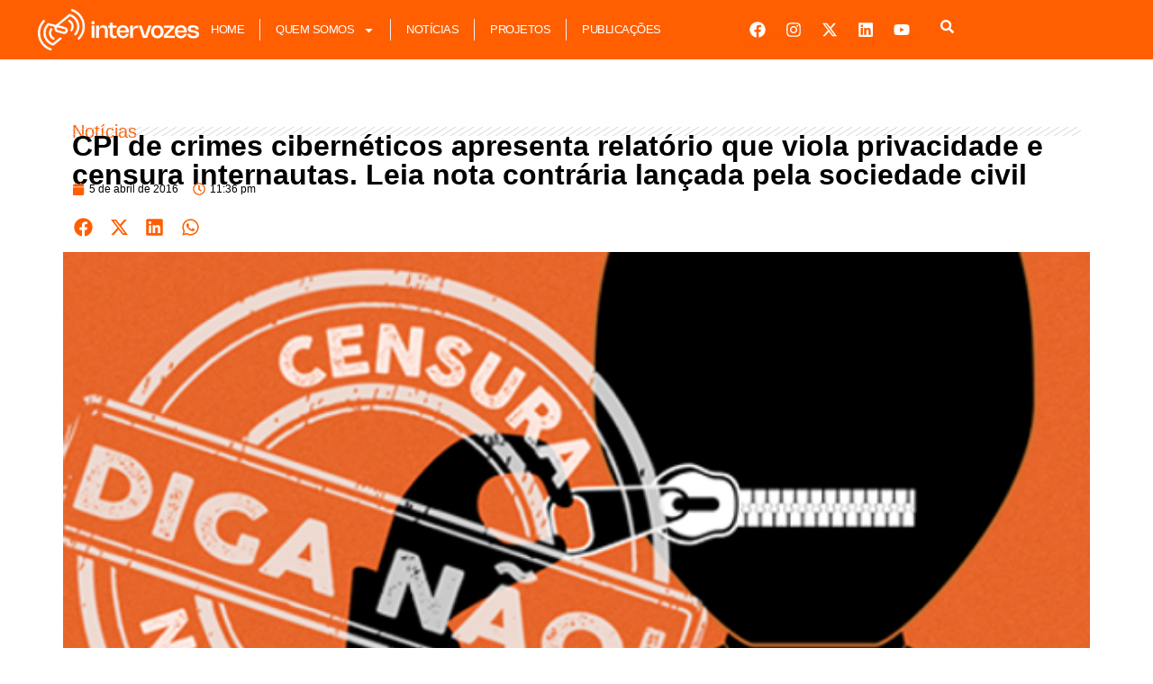

--- FILE ---
content_type: text/html; charset=UTF-8
request_url: https://intervozes.org.br/cpi-de-crimes-ciberneticos-apresenta-relatorio-que-viola-privacidade-e-censura-internautas-leia-nota/
body_size: 16341
content:
<!doctype html>
<html lang="pt-BR">
<head>
	<meta charset="UTF-8">
	<meta name="viewport" content="width=device-width, initial-scale=1">
	<link rel="profile" href="https://gmpg.org/xfn/11">
	<title>CPI de crimes cibernéticos apresenta relatório que viola privacidade e censura internautas. Leia nota contrária lançada pela sociedade civil &#8211; Intervozes</title>
<meta name='robots' content='max-image-preview:large' />
	<style>img:is([sizes="auto" i], [sizes^="auto," i]) { contain-intrinsic-size: 3000px 1500px }</style>
	<link rel="alternate" type="application/rss+xml" title="Feed para Intervozes &raquo;" href="https://intervozes.org.br/feed/" />
<link rel="alternate" type="application/rss+xml" title="Feed de comentários para Intervozes &raquo;" href="https://intervozes.org.br/comments/feed/" />
<link rel="alternate" type="application/rss+xml" title="Feed de comentários para Intervozes &raquo; CPI de crimes cibernéticos apresenta relatório que viola privacidade e censura internautas. Leia nota contrária lançada pela sociedade civil" href="https://intervozes.org.br/cpi-de-crimes-ciberneticos-apresenta-relatorio-que-viola-privacidade-e-censura-internautas-leia-nota/feed/" />
<script>
window._wpemojiSettings = {"baseUrl":"https:\/\/s.w.org\/images\/core\/emoji\/16.0.1\/72x72\/","ext":".png","svgUrl":"https:\/\/s.w.org\/images\/core\/emoji\/16.0.1\/svg\/","svgExt":".svg","source":{"concatemoji":"https:\/\/intervozes.org.br\/wp-includes\/js\/wp-emoji-release.min.js?ver=6.8.3"}};
/*! This file is auto-generated */
!function(s,n){var o,i,e;function c(e){try{var t={supportTests:e,timestamp:(new Date).valueOf()};sessionStorage.setItem(o,JSON.stringify(t))}catch(e){}}function p(e,t,n){e.clearRect(0,0,e.canvas.width,e.canvas.height),e.fillText(t,0,0);var t=new Uint32Array(e.getImageData(0,0,e.canvas.width,e.canvas.height).data),a=(e.clearRect(0,0,e.canvas.width,e.canvas.height),e.fillText(n,0,0),new Uint32Array(e.getImageData(0,0,e.canvas.width,e.canvas.height).data));return t.every(function(e,t){return e===a[t]})}function u(e,t){e.clearRect(0,0,e.canvas.width,e.canvas.height),e.fillText(t,0,0);for(var n=e.getImageData(16,16,1,1),a=0;a<n.data.length;a++)if(0!==n.data[a])return!1;return!0}function f(e,t,n,a){switch(t){case"flag":return n(e,"\ud83c\udff3\ufe0f\u200d\u26a7\ufe0f","\ud83c\udff3\ufe0f\u200b\u26a7\ufe0f")?!1:!n(e,"\ud83c\udde8\ud83c\uddf6","\ud83c\udde8\u200b\ud83c\uddf6")&&!n(e,"\ud83c\udff4\udb40\udc67\udb40\udc62\udb40\udc65\udb40\udc6e\udb40\udc67\udb40\udc7f","\ud83c\udff4\u200b\udb40\udc67\u200b\udb40\udc62\u200b\udb40\udc65\u200b\udb40\udc6e\u200b\udb40\udc67\u200b\udb40\udc7f");case"emoji":return!a(e,"\ud83e\udedf")}return!1}function g(e,t,n,a){var r="undefined"!=typeof WorkerGlobalScope&&self instanceof WorkerGlobalScope?new OffscreenCanvas(300,150):s.createElement("canvas"),o=r.getContext("2d",{willReadFrequently:!0}),i=(o.textBaseline="top",o.font="600 32px Arial",{});return e.forEach(function(e){i[e]=t(o,e,n,a)}),i}function t(e){var t=s.createElement("script");t.src=e,t.defer=!0,s.head.appendChild(t)}"undefined"!=typeof Promise&&(o="wpEmojiSettingsSupports",i=["flag","emoji"],n.supports={everything:!0,everythingExceptFlag:!0},e=new Promise(function(e){s.addEventListener("DOMContentLoaded",e,{once:!0})}),new Promise(function(t){var n=function(){try{var e=JSON.parse(sessionStorage.getItem(o));if("object"==typeof e&&"number"==typeof e.timestamp&&(new Date).valueOf()<e.timestamp+604800&&"object"==typeof e.supportTests)return e.supportTests}catch(e){}return null}();if(!n){if("undefined"!=typeof Worker&&"undefined"!=typeof OffscreenCanvas&&"undefined"!=typeof URL&&URL.createObjectURL&&"undefined"!=typeof Blob)try{var e="postMessage("+g.toString()+"("+[JSON.stringify(i),f.toString(),p.toString(),u.toString()].join(",")+"));",a=new Blob([e],{type:"text/javascript"}),r=new Worker(URL.createObjectURL(a),{name:"wpTestEmojiSupports"});return void(r.onmessage=function(e){c(n=e.data),r.terminate(),t(n)})}catch(e){}c(n=g(i,f,p,u))}t(n)}).then(function(e){for(var t in e)n.supports[t]=e[t],n.supports.everything=n.supports.everything&&n.supports[t],"flag"!==t&&(n.supports.everythingExceptFlag=n.supports.everythingExceptFlag&&n.supports[t]);n.supports.everythingExceptFlag=n.supports.everythingExceptFlag&&!n.supports.flag,n.DOMReady=!1,n.readyCallback=function(){n.DOMReady=!0}}).then(function(){return e}).then(function(){var e;n.supports.everything||(n.readyCallback(),(e=n.source||{}).concatemoji?t(e.concatemoji):e.wpemoji&&e.twemoji&&(t(e.twemoji),t(e.wpemoji)))}))}((window,document),window._wpemojiSettings);
</script>
<style id='wp-emoji-styles-inline-css'>

	img.wp-smiley, img.emoji {
		display: inline !important;
		border: none !important;
		box-shadow: none !important;
		height: 1em !important;
		width: 1em !important;
		margin: 0 0.07em !important;
		vertical-align: -0.1em !important;
		background: none !important;
		padding: 0 !important;
	}
</style>
<link rel='stylesheet' id='wp-block-library-css' href='https://intervozes.org.br/wp-includes/css/dist/block-library/style.min.css?ver=6.8.3' media='all' />
<style id='global-styles-inline-css'>
:root{--wp--preset--aspect-ratio--square: 1;--wp--preset--aspect-ratio--4-3: 4/3;--wp--preset--aspect-ratio--3-4: 3/4;--wp--preset--aspect-ratio--3-2: 3/2;--wp--preset--aspect-ratio--2-3: 2/3;--wp--preset--aspect-ratio--16-9: 16/9;--wp--preset--aspect-ratio--9-16: 9/16;--wp--preset--color--black: #000000;--wp--preset--color--cyan-bluish-gray: #abb8c3;--wp--preset--color--white: #ffffff;--wp--preset--color--pale-pink: #f78da7;--wp--preset--color--vivid-red: #cf2e2e;--wp--preset--color--luminous-vivid-orange: #ff6900;--wp--preset--color--luminous-vivid-amber: #fcb900;--wp--preset--color--light-green-cyan: #7bdcb5;--wp--preset--color--vivid-green-cyan: #00d084;--wp--preset--color--pale-cyan-blue: #8ed1fc;--wp--preset--color--vivid-cyan-blue: #0693e3;--wp--preset--color--vivid-purple: #9b51e0;--wp--preset--gradient--vivid-cyan-blue-to-vivid-purple: linear-gradient(135deg,rgba(6,147,227,1) 0%,rgb(155,81,224) 100%);--wp--preset--gradient--light-green-cyan-to-vivid-green-cyan: linear-gradient(135deg,rgb(122,220,180) 0%,rgb(0,208,130) 100%);--wp--preset--gradient--luminous-vivid-amber-to-luminous-vivid-orange: linear-gradient(135deg,rgba(252,185,0,1) 0%,rgba(255,105,0,1) 100%);--wp--preset--gradient--luminous-vivid-orange-to-vivid-red: linear-gradient(135deg,rgba(255,105,0,1) 0%,rgb(207,46,46) 100%);--wp--preset--gradient--very-light-gray-to-cyan-bluish-gray: linear-gradient(135deg,rgb(238,238,238) 0%,rgb(169,184,195) 100%);--wp--preset--gradient--cool-to-warm-spectrum: linear-gradient(135deg,rgb(74,234,220) 0%,rgb(151,120,209) 20%,rgb(207,42,186) 40%,rgb(238,44,130) 60%,rgb(251,105,98) 80%,rgb(254,248,76) 100%);--wp--preset--gradient--blush-light-purple: linear-gradient(135deg,rgb(255,206,236) 0%,rgb(152,150,240) 100%);--wp--preset--gradient--blush-bordeaux: linear-gradient(135deg,rgb(254,205,165) 0%,rgb(254,45,45) 50%,rgb(107,0,62) 100%);--wp--preset--gradient--luminous-dusk: linear-gradient(135deg,rgb(255,203,112) 0%,rgb(199,81,192) 50%,rgb(65,88,208) 100%);--wp--preset--gradient--pale-ocean: linear-gradient(135deg,rgb(255,245,203) 0%,rgb(182,227,212) 50%,rgb(51,167,181) 100%);--wp--preset--gradient--electric-grass: linear-gradient(135deg,rgb(202,248,128) 0%,rgb(113,206,126) 100%);--wp--preset--gradient--midnight: linear-gradient(135deg,rgb(2,3,129) 0%,rgb(40,116,252) 100%);--wp--preset--font-size--small: 13px;--wp--preset--font-size--medium: 20px;--wp--preset--font-size--large: 36px;--wp--preset--font-size--x-large: 42px;--wp--preset--spacing--20: 0.44rem;--wp--preset--spacing--30: 0.67rem;--wp--preset--spacing--40: 1rem;--wp--preset--spacing--50: 1.5rem;--wp--preset--spacing--60: 2.25rem;--wp--preset--spacing--70: 3.38rem;--wp--preset--spacing--80: 5.06rem;--wp--preset--shadow--natural: 6px 6px 9px rgba(0, 0, 0, 0.2);--wp--preset--shadow--deep: 12px 12px 50px rgba(0, 0, 0, 0.4);--wp--preset--shadow--sharp: 6px 6px 0px rgba(0, 0, 0, 0.2);--wp--preset--shadow--outlined: 6px 6px 0px -3px rgba(255, 255, 255, 1), 6px 6px rgba(0, 0, 0, 1);--wp--preset--shadow--crisp: 6px 6px 0px rgba(0, 0, 0, 1);}:root { --wp--style--global--content-size: 800px;--wp--style--global--wide-size: 1200px; }:where(body) { margin: 0; }.wp-site-blocks > .alignleft { float: left; margin-right: 2em; }.wp-site-blocks > .alignright { float: right; margin-left: 2em; }.wp-site-blocks > .aligncenter { justify-content: center; margin-left: auto; margin-right: auto; }:where(.wp-site-blocks) > * { margin-block-start: 24px; margin-block-end: 0; }:where(.wp-site-blocks) > :first-child { margin-block-start: 0; }:where(.wp-site-blocks) > :last-child { margin-block-end: 0; }:root { --wp--style--block-gap: 24px; }:root :where(.is-layout-flow) > :first-child{margin-block-start: 0;}:root :where(.is-layout-flow) > :last-child{margin-block-end: 0;}:root :where(.is-layout-flow) > *{margin-block-start: 24px;margin-block-end: 0;}:root :where(.is-layout-constrained) > :first-child{margin-block-start: 0;}:root :where(.is-layout-constrained) > :last-child{margin-block-end: 0;}:root :where(.is-layout-constrained) > *{margin-block-start: 24px;margin-block-end: 0;}:root :where(.is-layout-flex){gap: 24px;}:root :where(.is-layout-grid){gap: 24px;}.is-layout-flow > .alignleft{float: left;margin-inline-start: 0;margin-inline-end: 2em;}.is-layout-flow > .alignright{float: right;margin-inline-start: 2em;margin-inline-end: 0;}.is-layout-flow > .aligncenter{margin-left: auto !important;margin-right: auto !important;}.is-layout-constrained > .alignleft{float: left;margin-inline-start: 0;margin-inline-end: 2em;}.is-layout-constrained > .alignright{float: right;margin-inline-start: 2em;margin-inline-end: 0;}.is-layout-constrained > .aligncenter{margin-left: auto !important;margin-right: auto !important;}.is-layout-constrained > :where(:not(.alignleft):not(.alignright):not(.alignfull)){max-width: var(--wp--style--global--content-size);margin-left: auto !important;margin-right: auto !important;}.is-layout-constrained > .alignwide{max-width: var(--wp--style--global--wide-size);}body .is-layout-flex{display: flex;}.is-layout-flex{flex-wrap: wrap;align-items: center;}.is-layout-flex > :is(*, div){margin: 0;}body .is-layout-grid{display: grid;}.is-layout-grid > :is(*, div){margin: 0;}body{padding-top: 0px;padding-right: 0px;padding-bottom: 0px;padding-left: 0px;}a:where(:not(.wp-element-button)){text-decoration: underline;}:root :where(.wp-element-button, .wp-block-button__link){background-color: #32373c;border-width: 0;color: #fff;font-family: inherit;font-size: inherit;line-height: inherit;padding: calc(0.667em + 2px) calc(1.333em + 2px);text-decoration: none;}.has-black-color{color: var(--wp--preset--color--black) !important;}.has-cyan-bluish-gray-color{color: var(--wp--preset--color--cyan-bluish-gray) !important;}.has-white-color{color: var(--wp--preset--color--white) !important;}.has-pale-pink-color{color: var(--wp--preset--color--pale-pink) !important;}.has-vivid-red-color{color: var(--wp--preset--color--vivid-red) !important;}.has-luminous-vivid-orange-color{color: var(--wp--preset--color--luminous-vivid-orange) !important;}.has-luminous-vivid-amber-color{color: var(--wp--preset--color--luminous-vivid-amber) !important;}.has-light-green-cyan-color{color: var(--wp--preset--color--light-green-cyan) !important;}.has-vivid-green-cyan-color{color: var(--wp--preset--color--vivid-green-cyan) !important;}.has-pale-cyan-blue-color{color: var(--wp--preset--color--pale-cyan-blue) !important;}.has-vivid-cyan-blue-color{color: var(--wp--preset--color--vivid-cyan-blue) !important;}.has-vivid-purple-color{color: var(--wp--preset--color--vivid-purple) !important;}.has-black-background-color{background-color: var(--wp--preset--color--black) !important;}.has-cyan-bluish-gray-background-color{background-color: var(--wp--preset--color--cyan-bluish-gray) !important;}.has-white-background-color{background-color: var(--wp--preset--color--white) !important;}.has-pale-pink-background-color{background-color: var(--wp--preset--color--pale-pink) !important;}.has-vivid-red-background-color{background-color: var(--wp--preset--color--vivid-red) !important;}.has-luminous-vivid-orange-background-color{background-color: var(--wp--preset--color--luminous-vivid-orange) !important;}.has-luminous-vivid-amber-background-color{background-color: var(--wp--preset--color--luminous-vivid-amber) !important;}.has-light-green-cyan-background-color{background-color: var(--wp--preset--color--light-green-cyan) !important;}.has-vivid-green-cyan-background-color{background-color: var(--wp--preset--color--vivid-green-cyan) !important;}.has-pale-cyan-blue-background-color{background-color: var(--wp--preset--color--pale-cyan-blue) !important;}.has-vivid-cyan-blue-background-color{background-color: var(--wp--preset--color--vivid-cyan-blue) !important;}.has-vivid-purple-background-color{background-color: var(--wp--preset--color--vivid-purple) !important;}.has-black-border-color{border-color: var(--wp--preset--color--black) !important;}.has-cyan-bluish-gray-border-color{border-color: var(--wp--preset--color--cyan-bluish-gray) !important;}.has-white-border-color{border-color: var(--wp--preset--color--white) !important;}.has-pale-pink-border-color{border-color: var(--wp--preset--color--pale-pink) !important;}.has-vivid-red-border-color{border-color: var(--wp--preset--color--vivid-red) !important;}.has-luminous-vivid-orange-border-color{border-color: var(--wp--preset--color--luminous-vivid-orange) !important;}.has-luminous-vivid-amber-border-color{border-color: var(--wp--preset--color--luminous-vivid-amber) !important;}.has-light-green-cyan-border-color{border-color: var(--wp--preset--color--light-green-cyan) !important;}.has-vivid-green-cyan-border-color{border-color: var(--wp--preset--color--vivid-green-cyan) !important;}.has-pale-cyan-blue-border-color{border-color: var(--wp--preset--color--pale-cyan-blue) !important;}.has-vivid-cyan-blue-border-color{border-color: var(--wp--preset--color--vivid-cyan-blue) !important;}.has-vivid-purple-border-color{border-color: var(--wp--preset--color--vivid-purple) !important;}.has-vivid-cyan-blue-to-vivid-purple-gradient-background{background: var(--wp--preset--gradient--vivid-cyan-blue-to-vivid-purple) !important;}.has-light-green-cyan-to-vivid-green-cyan-gradient-background{background: var(--wp--preset--gradient--light-green-cyan-to-vivid-green-cyan) !important;}.has-luminous-vivid-amber-to-luminous-vivid-orange-gradient-background{background: var(--wp--preset--gradient--luminous-vivid-amber-to-luminous-vivid-orange) !important;}.has-luminous-vivid-orange-to-vivid-red-gradient-background{background: var(--wp--preset--gradient--luminous-vivid-orange-to-vivid-red) !important;}.has-very-light-gray-to-cyan-bluish-gray-gradient-background{background: var(--wp--preset--gradient--very-light-gray-to-cyan-bluish-gray) !important;}.has-cool-to-warm-spectrum-gradient-background{background: var(--wp--preset--gradient--cool-to-warm-spectrum) !important;}.has-blush-light-purple-gradient-background{background: var(--wp--preset--gradient--blush-light-purple) !important;}.has-blush-bordeaux-gradient-background{background: var(--wp--preset--gradient--blush-bordeaux) !important;}.has-luminous-dusk-gradient-background{background: var(--wp--preset--gradient--luminous-dusk) !important;}.has-pale-ocean-gradient-background{background: var(--wp--preset--gradient--pale-ocean) !important;}.has-electric-grass-gradient-background{background: var(--wp--preset--gradient--electric-grass) !important;}.has-midnight-gradient-background{background: var(--wp--preset--gradient--midnight) !important;}.has-small-font-size{font-size: var(--wp--preset--font-size--small) !important;}.has-medium-font-size{font-size: var(--wp--preset--font-size--medium) !important;}.has-large-font-size{font-size: var(--wp--preset--font-size--large) !important;}.has-x-large-font-size{font-size: var(--wp--preset--font-size--x-large) !important;}
:root :where(.wp-block-pullquote){font-size: 1.5em;line-height: 1.6;}
</style>
<link rel='stylesheet' id='hello-elementor-css' href='https://intervozes.org.br/wp-content/themes/hello-elementor/assets/css/reset.css?ver=3.4.4' media='all' />
<link rel='stylesheet' id='hello-elementor-theme-style-css' href='https://intervozes.org.br/wp-content/themes/hello-elementor/assets/css/theme.css?ver=3.4.4' media='all' />
<link rel='stylesheet' id='hello-elementor-header-footer-css' href='https://intervozes.org.br/wp-content/themes/hello-elementor/assets/css/header-footer.css?ver=3.4.4' media='all' />
<link rel='stylesheet' id='elementor-frontend-css' href='https://intervozes.org.br/wp-content/plugins/elementor/assets/css/frontend.min.css?ver=3.31.3' media='all' />
<link rel='stylesheet' id='elementor-post-7825-css' href='https://intervozes.org.br/wp-content/uploads/elementor/css/post-7825.css?ver=1769001528' media='all' />
<link rel='stylesheet' id='widget-image-css' href='https://intervozes.org.br/wp-content/plugins/elementor/assets/css/widget-image.min.css?ver=3.31.3' media='all' />
<link rel='stylesheet' id='widget-nav-menu-css' href='https://intervozes.org.br/wp-content/plugins/elementor-pro/assets/css/widget-nav-menu.min.css?ver=3.31.2' media='all' />
<link rel='stylesheet' id='widget-social-icons-css' href='https://intervozes.org.br/wp-content/plugins/elementor/assets/css/widget-social-icons.min.css?ver=3.31.3' media='all' />
<link rel='stylesheet' id='e-apple-webkit-css' href='https://intervozes.org.br/wp-content/plugins/elementor/assets/css/conditionals/apple-webkit.min.css?ver=3.31.3' media='all' />
<link rel='stylesheet' id='e-animation-fadeIn-css' href='https://intervozes.org.br/wp-content/plugins/elementor/assets/lib/animations/styles/fadeIn.min.css?ver=3.31.3' media='all' />
<link rel='stylesheet' id='e-motion-fx-css' href='https://intervozes.org.br/wp-content/plugins/elementor-pro/assets/css/modules/motion-fx.min.css?ver=3.31.2' media='all' />
<link rel='stylesheet' id='widget-heading-css' href='https://intervozes.org.br/wp-content/plugins/elementor/assets/css/widget-heading.min.css?ver=3.31.3' media='all' />
<link rel='stylesheet' id='widget-divider-css' href='https://intervozes.org.br/wp-content/plugins/elementor/assets/css/widget-divider.min.css?ver=3.31.3' media='all' />
<link rel='stylesheet' id='widget-post-info-css' href='https://intervozes.org.br/wp-content/plugins/elementor-pro/assets/css/widget-post-info.min.css?ver=3.31.2' media='all' />
<link rel='stylesheet' id='widget-icon-list-css' href='https://intervozes.org.br/wp-content/plugins/elementor/assets/css/widget-icon-list.min.css?ver=3.31.3' media='all' />
<link rel='stylesheet' id='widget-share-buttons-css' href='https://intervozes.org.br/wp-content/plugins/elementor-pro/assets/css/widget-share-buttons.min.css?ver=3.31.2' media='all' />
<link rel='stylesheet' id='elementor-post-7859-css' href='https://intervozes.org.br/wp-content/uploads/elementor/css/post-7859.css?ver=1769001528' media='all' />
<link rel='stylesheet' id='elementor-post-7857-css' href='https://intervozes.org.br/wp-content/uploads/elementor/css/post-7857.css?ver=1769001529' media='all' />
<link rel='stylesheet' id='elementor-post-7834-css' href='https://intervozes.org.br/wp-content/uploads/elementor/css/post-7834.css?ver=1769001529' media='all' />
<link rel='stylesheet' id='elementor-gf-local-roboto-css' href='http://intervozes.org.br/wp-content/uploads/elementor/google-fonts/css/roboto.css?ver=1756324547' media='all' />
<link rel='stylesheet' id='elementor-gf-local-robotoslab-css' href='http://intervozes.org.br/wp-content/uploads/elementor/google-fonts/css/robotoslab.css?ver=1756324553' media='all' />
<link rel='stylesheet' id='elementor-gf-local-montserrat-css' href='http://intervozes.org.br/wp-content/uploads/elementor/google-fonts/css/montserrat.css?ver=1756324709' media='all' />
<script src="https://intervozes.org.br/wp-includes/js/jquery/jquery.min.js?ver=3.7.1" id="jquery-core-js"></script>
<script src="https://intervozes.org.br/wp-includes/js/jquery/jquery-migrate.min.js?ver=3.4.1" id="jquery-migrate-js"></script>
<link rel="https://api.w.org/" href="https://intervozes.org.br/wp-json/" /><link rel="alternate" title="JSON" type="application/json" href="https://intervozes.org.br/wp-json/wp/v2/posts/3691" /><link rel="EditURI" type="application/rsd+xml" title="RSD" href="https://intervozes.org.br/xmlrpc.php?rsd" />
<meta name="generator" content="WordPress 6.8.3" />
<link rel="canonical" href="https://intervozes.org.br/cpi-de-crimes-ciberneticos-apresenta-relatorio-que-viola-privacidade-e-censura-internautas-leia-nota/" />
<link rel='shortlink' href='https://intervozes.org.br/?p=3691' />
<link rel="alternate" title="oEmbed (JSON)" type="application/json+oembed" href="https://intervozes.org.br/wp-json/oembed/1.0/embed?url=https%3A%2F%2Fintervozes.org.br%2Fcpi-de-crimes-ciberneticos-apresenta-relatorio-que-viola-privacidade-e-censura-internautas-leia-nota%2F" />
<link rel="alternate" title="oEmbed (XML)" type="text/xml+oembed" href="https://intervozes.org.br/wp-json/oembed/1.0/embed?url=https%3A%2F%2Fintervozes.org.br%2Fcpi-de-crimes-ciberneticos-apresenta-relatorio-que-viola-privacidade-e-censura-internautas-leia-nota%2F&#038;format=xml" />
<meta name="generator" content="Elementor 3.31.3; features: e_font_icon_svg, additional_custom_breakpoints, e_element_cache; settings: css_print_method-external, google_font-enabled, font_display-swap">
			<style>
				.e-con.e-parent:nth-of-type(n+4):not(.e-lazyloaded):not(.e-no-lazyload),
				.e-con.e-parent:nth-of-type(n+4):not(.e-lazyloaded):not(.e-no-lazyload) * {
					background-image: none !important;
				}
				@media screen and (max-height: 1024px) {
					.e-con.e-parent:nth-of-type(n+3):not(.e-lazyloaded):not(.e-no-lazyload),
					.e-con.e-parent:nth-of-type(n+3):not(.e-lazyloaded):not(.e-no-lazyload) * {
						background-image: none !important;
					}
				}
				@media screen and (max-height: 640px) {
					.e-con.e-parent:nth-of-type(n+2):not(.e-lazyloaded):not(.e-no-lazyload),
					.e-con.e-parent:nth-of-type(n+2):not(.e-lazyloaded):not(.e-no-lazyload) * {
						background-image: none !important;
					}
				}
			</style>
			<link rel="icon" href="https://intervozes.org.br/wp-content/uploads/2025/10/cropped-interico-32x32.png" sizes="32x32" />
<link rel="icon" href="https://intervozes.org.br/wp-content/uploads/2025/10/cropped-interico-192x192.png" sizes="192x192" />
<link rel="apple-touch-icon" href="https://intervozes.org.br/wp-content/uploads/2025/10/cropped-interico-180x180.png" />
<meta name="msapplication-TileImage" content="https://intervozes.org.br/wp-content/uploads/2025/10/cropped-interico-270x270.png" />
</head>
<body class="wp-singular post-template-default single single-post postid-3691 single-format-standard wp-custom-logo wp-embed-responsive wp-theme-hello-elementor hello-elementor-default elementor-default elementor-kit-7825 elementor-page-7834">


<a class="skip-link screen-reader-text" href="#content">Ir para o conteúdo</a>

		<header data-elementor-type="header" data-elementor-id="7859" class="elementor elementor-7859 elementor-location-header" data-elementor-post-type="elementor_library">
			<div class="elementor-element elementor-element-272805dd e-flex e-con-boxed elementor-invisible e-con e-parent" data-id="272805dd" data-element_type="container" data-settings="{&quot;background_background&quot;:&quot;gradient&quot;,&quot;motion_fx_motion_fx_scrolling&quot;:&quot;yes&quot;,&quot;animation&quot;:&quot;fadeIn&quot;,&quot;motion_fx_devices&quot;:[&quot;desktop&quot;,&quot;tablet&quot;,&quot;mobile&quot;]}">
					<div class="e-con-inner">
				<div class="elementor-element elementor-element-71fc5a2b elementor-widget__width-initial elementor-widget elementor-widget-theme-site-logo elementor-widget-image" data-id="71fc5a2b" data-element_type="widget" data-widget_type="theme-site-logo.default">
											<a href="https://intervozes.org.br">
			<img fetchpriority="high" width="500" height="129" src="https://intervozes.org.br/wp-content/uploads/2025/08/intervozesss-1.png" class="attachment-full size-full wp-image-7977" alt="" srcset="https://intervozes.org.br/wp-content/uploads/2025/08/intervozesss-1.png 500w, https://intervozes.org.br/wp-content/uploads/2025/08/intervozesss-1-300x77.png 300w" sizes="(max-width: 500px) 100vw, 500px" />				</a>
											</div>
				<div class="elementor-element elementor-element-6d9196b7 elementor-nav-menu__align-start elementor-widget__width-initial elementor-nav-menu--stretch elementor-nav-menu--dropdown-tablet elementor-nav-menu__text-align-aside elementor-nav-menu--toggle elementor-nav-menu--burger elementor-widget elementor-widget-nav-menu" data-id="6d9196b7" data-element_type="widget" data-settings="{&quot;full_width&quot;:&quot;stretch&quot;,&quot;layout&quot;:&quot;horizontal&quot;,&quot;submenu_icon&quot;:{&quot;value&quot;:&quot;&lt;svg class=\&quot;e-font-icon-svg e-fas-caret-down\&quot; viewBox=\&quot;0 0 320 512\&quot; xmlns=\&quot;http:\/\/www.w3.org\/2000\/svg\&quot;&gt;&lt;path d=\&quot;M31.3 192h257.3c17.8 0 26.7 21.5 14.1 34.1L174.1 354.8c-7.8 7.8-20.5 7.8-28.3 0L17.2 226.1C4.6 213.5 13.5 192 31.3 192z\&quot;&gt;&lt;\/path&gt;&lt;\/svg&gt;&quot;,&quot;library&quot;:&quot;fa-solid&quot;},&quot;toggle&quot;:&quot;burger&quot;}" data-widget_type="nav-menu.default">
								<nav aria-label="Menu" class="elementor-nav-menu--main elementor-nav-menu__container elementor-nav-menu--layout-horizontal e--pointer-none">
				<ul id="menu-1-6d9196b7" class="elementor-nav-menu"><li class="menu-item menu-item-type-post_type menu-item-object-page menu-item-home menu-item-7938"><a href="https://intervozes.org.br/" class="elementor-item">Home</a></li>
<li class="menu-item menu-item-type-custom menu-item-object-custom menu-item-has-children menu-item-9461"><a href="#" class="elementor-item elementor-item-anchor">Quem Somos</a>
<ul class="sub-menu elementor-nav-menu--dropdown">
	<li class="menu-item menu-item-type-post_type menu-item-object-page menu-item-7939"><a href="https://intervozes.org.br/apoio-institucional-2/" class="elementor-sub-item">Apoio Institucional</a></li>
	<li class="menu-item menu-item-type-post_type menu-item-object-page menu-item-7940"><a href="https://intervozes.org.br/carta-de-principios/" class="elementor-sub-item">Carta de Princípios</a></li>
	<li class="menu-item menu-item-type-post_type menu-item-object-page menu-item-7941"><a href="https://intervozes.org.br/estatuto-social/" class="elementor-sub-item">Estatuto Social</a></li>
	<li class="menu-item menu-item-type-post_type menu-item-object-page menu-item-7942"><a href="https://intervozes.org.br/associadosas-e-colaboradoresas/" class="elementor-sub-item">Associados(as) e Colaboradores(as)</a></li>
	<li class="menu-item menu-item-type-post_type menu-item-object-page menu-item-7943"><a href="https://intervozes.org.br/gestao-2023-2024/" class="elementor-sub-item">Gestão 2023-2024</a></li>
</ul>
</li>
<li class="menu-item menu-item-type-post_type menu-item-object-page menu-item-7936"><a href="https://intervozes.org.br/elementor-pagina/" class="elementor-item">Notícias</a></li>
<li class="menu-item menu-item-type-post_type menu-item-object-page menu-item-7935"><a href="https://intervozes.org.br/projetos/" class="elementor-item">Projetos</a></li>
<li class="menu-item menu-item-type-post_type menu-item-object-page menu-item-7934"><a href="https://intervozes.org.br/publicacoes/" class="elementor-item">Publicações</a></li>
</ul>			</nav>
					<div class="elementor-menu-toggle" role="button" tabindex="0" aria-label="Alternar menu" aria-expanded="false">
			<svg aria-hidden="true" role="presentation" class="elementor-menu-toggle__icon--open e-font-icon-svg e-eicon-menu-bar" viewBox="0 0 1000 1000" xmlns="http://www.w3.org/2000/svg"><path d="M104 333H896C929 333 958 304 958 271S929 208 896 208H104C71 208 42 237 42 271S71 333 104 333ZM104 583H896C929 583 958 554 958 521S929 458 896 458H104C71 458 42 487 42 521S71 583 104 583ZM104 833H896C929 833 958 804 958 771S929 708 896 708H104C71 708 42 737 42 771S71 833 104 833Z"></path></svg><svg aria-hidden="true" role="presentation" class="elementor-menu-toggle__icon--close e-font-icon-svg e-eicon-close" viewBox="0 0 1000 1000" xmlns="http://www.w3.org/2000/svg"><path d="M742 167L500 408 258 167C246 154 233 150 217 150 196 150 179 158 167 167 154 179 150 196 150 212 150 229 154 242 171 254L408 500 167 742C138 771 138 800 167 829 196 858 225 858 254 829L496 587 738 829C750 842 767 846 783 846 800 846 817 842 829 829 842 817 846 804 846 783 846 767 842 750 829 737L588 500 833 258C863 229 863 200 833 171 804 137 775 137 742 167Z"></path></svg>		</div>
					<nav class="elementor-nav-menu--dropdown elementor-nav-menu__container" aria-hidden="true">
				<ul id="menu-2-6d9196b7" class="elementor-nav-menu"><li class="menu-item menu-item-type-post_type menu-item-object-page menu-item-home menu-item-7938"><a href="https://intervozes.org.br/" class="elementor-item" tabindex="-1">Home</a></li>
<li class="menu-item menu-item-type-custom menu-item-object-custom menu-item-has-children menu-item-9461"><a href="#" class="elementor-item elementor-item-anchor" tabindex="-1">Quem Somos</a>
<ul class="sub-menu elementor-nav-menu--dropdown">
	<li class="menu-item menu-item-type-post_type menu-item-object-page menu-item-7939"><a href="https://intervozes.org.br/apoio-institucional-2/" class="elementor-sub-item" tabindex="-1">Apoio Institucional</a></li>
	<li class="menu-item menu-item-type-post_type menu-item-object-page menu-item-7940"><a href="https://intervozes.org.br/carta-de-principios/" class="elementor-sub-item" tabindex="-1">Carta de Princípios</a></li>
	<li class="menu-item menu-item-type-post_type menu-item-object-page menu-item-7941"><a href="https://intervozes.org.br/estatuto-social/" class="elementor-sub-item" tabindex="-1">Estatuto Social</a></li>
	<li class="menu-item menu-item-type-post_type menu-item-object-page menu-item-7942"><a href="https://intervozes.org.br/associadosas-e-colaboradoresas/" class="elementor-sub-item" tabindex="-1">Associados(as) e Colaboradores(as)</a></li>
	<li class="menu-item menu-item-type-post_type menu-item-object-page menu-item-7943"><a href="https://intervozes.org.br/gestao-2023-2024/" class="elementor-sub-item" tabindex="-1">Gestão 2023-2024</a></li>
</ul>
</li>
<li class="menu-item menu-item-type-post_type menu-item-object-page menu-item-7936"><a href="https://intervozes.org.br/elementor-pagina/" class="elementor-item" tabindex="-1">Notícias</a></li>
<li class="menu-item menu-item-type-post_type menu-item-object-page menu-item-7935"><a href="https://intervozes.org.br/projetos/" class="elementor-item" tabindex="-1">Projetos</a></li>
<li class="menu-item menu-item-type-post_type menu-item-object-page menu-item-7934"><a href="https://intervozes.org.br/publicacoes/" class="elementor-item" tabindex="-1">Publicações</a></li>
</ul>			</nav>
						</div>
				<div class="elementor-element elementor-element-2cd446aa elementor-shape-circle elementor-widget__width-initial elementor-hidden-tablet elementor-hidden-mobile elementor-grid-0 e-grid-align-center elementor-widget elementor-widget-social-icons" data-id="2cd446aa" data-element_type="widget" data-widget_type="social-icons.default">
							<div class="elementor-social-icons-wrapper elementor-grid" role="list">
							<span class="elementor-grid-item" role="listitem">
					<a class="elementor-icon elementor-social-icon elementor-social-icon-facebook elementor-repeater-item-3043d8e" href="https://www.facebook.com/intervozes" target="_blank">
						<span class="elementor-screen-only">Facebook</span>
						<svg class="e-font-icon-svg e-fab-facebook" viewBox="0 0 512 512" xmlns="http://www.w3.org/2000/svg"><path d="M504 256C504 119 393 8 256 8S8 119 8 256c0 123.78 90.69 226.38 209.25 245V327.69h-63V256h63v-54.64c0-62.15 37-96.48 93.67-96.48 27.14 0 55.52 4.84 55.52 4.84v61h-31.28c-30.8 0-40.41 19.12-40.41 38.73V256h68.78l-11 71.69h-57.78V501C413.31 482.38 504 379.78 504 256z"></path></svg>					</a>
				</span>
							<span class="elementor-grid-item" role="listitem">
					<a class="elementor-icon elementor-social-icon elementor-social-icon-instagram elementor-repeater-item-bfa5b8b" href="https://www.instagram.com/intervozes/" target="_blank">
						<span class="elementor-screen-only">Instagram</span>
						<svg class="e-font-icon-svg e-fab-instagram" viewBox="0 0 448 512" xmlns="http://www.w3.org/2000/svg"><path d="M224.1 141c-63.6 0-114.9 51.3-114.9 114.9s51.3 114.9 114.9 114.9S339 319.5 339 255.9 287.7 141 224.1 141zm0 189.6c-41.1 0-74.7-33.5-74.7-74.7s33.5-74.7 74.7-74.7 74.7 33.5 74.7 74.7-33.6 74.7-74.7 74.7zm146.4-194.3c0 14.9-12 26.8-26.8 26.8-14.9 0-26.8-12-26.8-26.8s12-26.8 26.8-26.8 26.8 12 26.8 26.8zm76.1 27.2c-1.7-35.9-9.9-67.7-36.2-93.9-26.2-26.2-58-34.4-93.9-36.2-37-2.1-147.9-2.1-184.9 0-35.8 1.7-67.6 9.9-93.9 36.1s-34.4 58-36.2 93.9c-2.1 37-2.1 147.9 0 184.9 1.7 35.9 9.9 67.7 36.2 93.9s58 34.4 93.9 36.2c37 2.1 147.9 2.1 184.9 0 35.9-1.7 67.7-9.9 93.9-36.2 26.2-26.2 34.4-58 36.2-93.9 2.1-37 2.1-147.8 0-184.8zM398.8 388c-7.8 19.6-22.9 34.7-42.6 42.6-29.5 11.7-99.5 9-132.1 9s-102.7 2.6-132.1-9c-19.6-7.8-34.7-22.9-42.6-42.6-11.7-29.5-9-99.5-9-132.1s-2.6-102.7 9-132.1c7.8-19.6 22.9-34.7 42.6-42.6 29.5-11.7 99.5-9 132.1-9s102.7-2.6 132.1 9c19.6 7.8 34.7 22.9 42.6 42.6 11.7 29.5 9 99.5 9 132.1s2.7 102.7-9 132.1z"></path></svg>					</a>
				</span>
							<span class="elementor-grid-item" role="listitem">
					<a class="elementor-icon elementor-social-icon elementor-social-icon-x-twitter elementor-repeater-item-79357e6" href="https://x.com/intervozes" target="_blank">
						<span class="elementor-screen-only">X-twitter</span>
						<svg class="e-font-icon-svg e-fab-x-twitter" viewBox="0 0 512 512" xmlns="http://www.w3.org/2000/svg"><path d="M389.2 48h70.6L305.6 224.2 487 464H345L233.7 318.6 106.5 464H35.8L200.7 275.5 26.8 48H172.4L272.9 180.9 389.2 48zM364.4 421.8h39.1L151.1 88h-42L364.4 421.8z"></path></svg>					</a>
				</span>
							<span class="elementor-grid-item" role="listitem">
					<a class="elementor-icon elementor-social-icon elementor-social-icon-linkedin elementor-repeater-item-7f01806" href="https://www.linkedin.com/company/intervozes/" target="_blank">
						<span class="elementor-screen-only">Linkedin</span>
						<svg class="e-font-icon-svg e-fab-linkedin" viewBox="0 0 448 512" xmlns="http://www.w3.org/2000/svg"><path d="M416 32H31.9C14.3 32 0 46.5 0 64.3v383.4C0 465.5 14.3 480 31.9 480H416c17.6 0 32-14.5 32-32.3V64.3c0-17.8-14.4-32.3-32-32.3zM135.4 416H69V202.2h66.5V416zm-33.2-243c-21.3 0-38.5-17.3-38.5-38.5S80.9 96 102.2 96c21.2 0 38.5 17.3 38.5 38.5 0 21.3-17.2 38.5-38.5 38.5zm282.1 243h-66.4V312c0-24.8-.5-56.7-34.5-56.7-34.6 0-39.9 27-39.9 54.9V416h-66.4V202.2h63.7v29.2h.9c8.9-16.8 30.6-34.5 62.9-34.5 67.2 0 79.7 44.3 79.7 101.9V416z"></path></svg>					</a>
				</span>
							<span class="elementor-grid-item" role="listitem">
					<a class="elementor-icon elementor-social-icon elementor-social-icon-youtube elementor-repeater-item-542d19e" href="https://www.youtube.com/intervozes" target="_blank">
						<span class="elementor-screen-only">Youtube</span>
						<svg class="e-font-icon-svg e-fab-youtube" viewBox="0 0 576 512" xmlns="http://www.w3.org/2000/svg"><path d="M549.655 124.083c-6.281-23.65-24.787-42.276-48.284-48.597C458.781 64 288 64 288 64S117.22 64 74.629 75.486c-23.497 6.322-42.003 24.947-48.284 48.597-11.412 42.867-11.412 132.305-11.412 132.305s0 89.438 11.412 132.305c6.281 23.65 24.787 41.5 48.284 47.821C117.22 448 288 448 288 448s170.78 0 213.371-11.486c23.497-6.321 42.003-24.171 48.284-47.821 11.412-42.867 11.412-132.305 11.412-132.305s0-89.438-11.412-132.305zm-317.51 213.508V175.185l142.739 81.205-142.739 81.201z"></path></svg>					</a>
				</span>
					</div>
						</div>
				<div class="elementor-element elementor-element-6d5b9ecd elementor-widget__width-initial elementor-widget elementor-widget-button" data-id="6d5b9ecd" data-element_type="widget" data-widget_type="button.default">
										<a class="elementor-button elementor-button-link elementor-size-sm" href="https://intervozes.org.br/procurar/">
						<span class="elementor-button-content-wrapper">
						<span class="elementor-button-icon">
				<svg aria-hidden="true" class="e-font-icon-svg e-fas-search" viewBox="0 0 512 512" xmlns="http://www.w3.org/2000/svg"><path d="M505 442.7L405.3 343c-4.5-4.5-10.6-7-17-7H372c27.6-35.3 44-79.7 44-128C416 93.1 322.9 0 208 0S0 93.1 0 208s93.1 208 208 208c48.3 0 92.7-16.4 128-44v16.3c0 6.4 2.5 12.5 7 17l99.7 99.7c9.4 9.4 24.6 9.4 33.9 0l28.3-28.3c9.4-9.4 9.4-24.6.1-34zM208 336c-70.7 0-128-57.2-128-128 0-70.7 57.2-128 128-128 70.7 0 128 57.2 128 128 0 70.7-57.2 128-128 128z"></path></svg>			</span>
								</span>
					</a>
								</div>
					</div>
				</div>
				</header>
				<div data-elementor-type="single-post" data-elementor-id="7834" class="elementor elementor-7834 elementor-location-single post-3691 post type-post status-publish format-standard has-post-thumbnail hentry category-destaques category-nota-publica" data-elementor-post-type="elementor_library">
			<div class="elementor-element elementor-element-4bdbe867 e-flex e-con-boxed e-con e-parent" data-id="4bdbe867" data-element_type="container">
					<div class="e-con-inner">
		<div class="elementor-element elementor-element-5903a1f1 e-con-full e-flex e-con e-child" data-id="5903a1f1" data-element_type="container">
				<div class="elementor-element elementor-element-19696d0d elementor-widget elementor-widget-heading" data-id="19696d0d" data-element_type="widget" data-widget_type="heading.default">
					<h4 class="elementor-heading-title elementor-size-default">Notícias</h4>				</div>
				</div>
		<div class="elementor-element elementor-element-76e6a803 e-con-full e-flex e-con e-child" data-id="76e6a803" data-element_type="container">
				<div class="elementor-element elementor-element-eff529e elementor-widget-divider--separator-type-pattern elementor-widget-divider--view-line elementor-widget elementor-widget-divider" data-id="eff529e" data-element_type="widget" data-widget_type="divider.default">
							<div class="elementor-divider" style="--divider-pattern-url: url(&quot;data:image/svg+xml,%3Csvg xmlns=&#039;http://www.w3.org/2000/svg&#039; preserveAspectRatio=&#039;none&#039; overflow=&#039;visible&#039; height=&#039;100%&#039; viewBox=&#039;0 0 20 16&#039; fill=&#039;none&#039; stroke=&#039;black&#039; stroke-width=&#039;1&#039; stroke-linecap=&#039;square&#039; stroke-miterlimit=&#039;10&#039;%3E%3Cg transform=&#039;translate(-12.000000, 0)&#039;%3E%3Cpath d=&#039;M28,0L10,18&#039;/%3E%3Cpath d=&#039;M18,0L0,18&#039;/%3E%3Cpath d=&#039;M48,0L30,18&#039;/%3E%3Cpath d=&#039;M38,0L20,18&#039;/%3E%3C/g%3E%3C/svg%3E&quot;);">
			<span class="elementor-divider-separator">
						</span>
		</div>
						</div>
				</div>
		<div class="elementor-element elementor-element-19d59f4d e-con-full e-flex e-con e-child" data-id="19d59f4d" data-element_type="container">
				<div class="elementor-element elementor-element-4cef75e6 elementor-widget elementor-widget-heading" data-id="4cef75e6" data-element_type="widget" data-widget_type="heading.default">
					<h2 class="elementor-heading-title elementor-size-default">CPI de crimes cibernéticos apresenta relatório que viola privacidade e censura internautas. Leia nota contrária lançada pela sociedade civil</h2>				</div>
				</div>
		<div class="elementor-element elementor-element-136a65d7 e-con-full e-flex e-con e-child" data-id="136a65d7" data-element_type="container">
				<div class="elementor-element elementor-element-f96d25d elementor-widget elementor-widget-post-info" data-id="f96d25d" data-element_type="widget" data-widget_type="post-info.default">
							<ul class="elementor-inline-items elementor-icon-list-items elementor-post-info">
								<li class="elementor-icon-list-item elementor-repeater-item-b1a2c74 elementor-inline-item" itemprop="datePublished">
						<a href="https://intervozes.org.br/2016/04/05/">
											<span class="elementor-icon-list-icon">
								<svg aria-hidden="true" class="e-font-icon-svg e-fas-calendar" viewBox="0 0 448 512" xmlns="http://www.w3.org/2000/svg"><path d="M12 192h424c6.6 0 12 5.4 12 12v260c0 26.5-21.5 48-48 48H48c-26.5 0-48-21.5-48-48V204c0-6.6 5.4-12 12-12zm436-44v-36c0-26.5-21.5-48-48-48h-48V12c0-6.6-5.4-12-12-12h-40c-6.6 0-12 5.4-12 12v52H160V12c0-6.6-5.4-12-12-12h-40c-6.6 0-12 5.4-12 12v52H48C21.5 64 0 85.5 0 112v36c0 6.6 5.4 12 12 12h424c6.6 0 12-5.4 12-12z"></path></svg>							</span>
									<span class="elementor-icon-list-text elementor-post-info__item elementor-post-info__item--type-date">
										<time>5 de abril de 2016</time>					</span>
									</a>
				</li>
				<li class="elementor-icon-list-item elementor-repeater-item-bac9097 elementor-inline-item">
										<span class="elementor-icon-list-icon">
								<svg aria-hidden="true" class="e-font-icon-svg e-far-clock" viewBox="0 0 512 512" xmlns="http://www.w3.org/2000/svg"><path d="M256 8C119 8 8 119 8 256s111 248 248 248 248-111 248-248S393 8 256 8zm0 448c-110.5 0-200-89.5-200-200S145.5 56 256 56s200 89.5 200 200-89.5 200-200 200zm61.8-104.4l-84.9-61.7c-3.1-2.3-4.9-5.9-4.9-9.7V116c0-6.6 5.4-12 12-12h32c6.6 0 12 5.4 12 12v141.7l66.8 48.6c5.4 3.9 6.5 11.4 2.6 16.8L334.6 349c-3.9 5.3-11.4 6.5-16.8 2.6z"></path></svg>							</span>
									<span class="elementor-icon-list-text elementor-post-info__item elementor-post-info__item--type-time">
										<time>11:36 pm</time>					</span>
								</li>
				</ul>
						</div>
				</div>
		<div class="elementor-element elementor-element-1aa0a0cc e-con-full e-flex e-con e-child" data-id="1aa0a0cc" data-element_type="container">
				<div class="elementor-element elementor-element-7de79c6c elementor-share-buttons--view-icon elementor-share-buttons--skin-framed elementor-share-buttons--shape-rounded elementor-share-buttons--align-left elementor-share-buttons--color-custom elementor-widget__width-initial elementor-grid-0 elementor-widget elementor-widget-share-buttons" data-id="7de79c6c" data-element_type="widget" data-widget_type="share-buttons.default">
							<div class="elementor-grid" role="list">
								<div class="elementor-grid-item" role="listitem">
						<div class="elementor-share-btn elementor-share-btn_facebook" role="button" tabindex="0" aria-label="Compartilhar no facebook">
															<span class="elementor-share-btn__icon">
								<svg class="e-font-icon-svg e-fab-facebook" viewBox="0 0 512 512" xmlns="http://www.w3.org/2000/svg"><path d="M504 256C504 119 393 8 256 8S8 119 8 256c0 123.78 90.69 226.38 209.25 245V327.69h-63V256h63v-54.64c0-62.15 37-96.48 93.67-96.48 27.14 0 55.52 4.84 55.52 4.84v61h-31.28c-30.8 0-40.41 19.12-40.41 38.73V256h68.78l-11 71.69h-57.78V501C413.31 482.38 504 379.78 504 256z"></path></svg>							</span>
																				</div>
					</div>
									<div class="elementor-grid-item" role="listitem">
						<div class="elementor-share-btn elementor-share-btn_x-twitter" role="button" tabindex="0" aria-label="Compartilhar no x-twitter">
															<span class="elementor-share-btn__icon">
								<svg class="e-font-icon-svg e-fab-x-twitter" viewBox="0 0 512 512" xmlns="http://www.w3.org/2000/svg"><path d="M389.2 48h70.6L305.6 224.2 487 464H345L233.7 318.6 106.5 464H35.8L200.7 275.5 26.8 48H172.4L272.9 180.9 389.2 48zM364.4 421.8h39.1L151.1 88h-42L364.4 421.8z"></path></svg>							</span>
																				</div>
					</div>
									<div class="elementor-grid-item" role="listitem">
						<div class="elementor-share-btn elementor-share-btn_linkedin" role="button" tabindex="0" aria-label="Compartilhar no linkedin">
															<span class="elementor-share-btn__icon">
								<svg class="e-font-icon-svg e-fab-linkedin" viewBox="0 0 448 512" xmlns="http://www.w3.org/2000/svg"><path d="M416 32H31.9C14.3 32 0 46.5 0 64.3v383.4C0 465.5 14.3 480 31.9 480H416c17.6 0 32-14.5 32-32.3V64.3c0-17.8-14.4-32.3-32-32.3zM135.4 416H69V202.2h66.5V416zm-33.2-243c-21.3 0-38.5-17.3-38.5-38.5S80.9 96 102.2 96c21.2 0 38.5 17.3 38.5 38.5 0 21.3-17.2 38.5-38.5 38.5zm282.1 243h-66.4V312c0-24.8-.5-56.7-34.5-56.7-34.6 0-39.9 27-39.9 54.9V416h-66.4V202.2h63.7v29.2h.9c8.9-16.8 30.6-34.5 62.9-34.5 67.2 0 79.7 44.3 79.7 101.9V416z"></path></svg>							</span>
																				</div>
					</div>
									<div class="elementor-grid-item" role="listitem">
						<div class="elementor-share-btn elementor-share-btn_whatsapp" role="button" tabindex="0" aria-label="Compartilhar no whatsapp">
															<span class="elementor-share-btn__icon">
								<svg class="e-font-icon-svg e-fab-whatsapp" viewBox="0 0 448 512" xmlns="http://www.w3.org/2000/svg"><path d="M380.9 97.1C339 55.1 283.2 32 223.9 32c-122.4 0-222 99.6-222 222 0 39.1 10.2 77.3 29.6 111L0 480l117.7-30.9c32.4 17.7 68.9 27 106.1 27h.1c122.3 0 224.1-99.6 224.1-222 0-59.3-25.2-115-67.1-157zm-157 341.6c-33.2 0-65.7-8.9-94-25.7l-6.7-4-69.8 18.3L72 359.2l-4.4-7c-18.5-29.4-28.2-63.3-28.2-98.2 0-101.7 82.8-184.5 184.6-184.5 49.3 0 95.6 19.2 130.4 54.1 34.8 34.9 56.2 81.2 56.1 130.5 0 101.8-84.9 184.6-186.6 184.6zm101.2-138.2c-5.5-2.8-32.8-16.2-37.9-18-5.1-1.9-8.8-2.8-12.5 2.8-3.7 5.6-14.3 18-17.6 21.8-3.2 3.7-6.5 4.2-12 1.4-32.6-16.3-54-29.1-75.5-66-5.7-9.8 5.7-9.1 16.3-30.3 1.8-3.7.9-6.9-.5-9.7-1.4-2.8-12.5-30.1-17.1-41.2-4.5-10.8-9.1-9.3-12.5-9.5-3.2-.2-6.9-.2-10.6-.2-3.7 0-9.7 1.4-14.8 6.9-5.1 5.6-19.4 19-19.4 46.3 0 27.3 19.9 53.7 22.6 57.4 2.8 3.7 39.1 59.7 94.8 83.8 35.2 15.2 49 16.5 66.6 13.9 10.7-1.6 32.8-13.4 37.4-26.4 4.6-13 4.6-24.1 3.2-26.4-1.3-2.5-5-3.9-10.5-6.6z"></path></svg>							</span>
																				</div>
					</div>
						</div>
						</div>
				</div>
		<div class="elementor-element elementor-element-6cb95507 e-con-full e-flex e-con e-child" data-id="6cb95507" data-element_type="container">
				<div class="elementor-element elementor-element-10316a9a elementor-widget elementor-widget-image" data-id="10316a9a" data-element_type="widget" data-widget_type="image.default">
												<figure class="wp-caption">
										<img width="559" height="335" src="https://intervozes.org.br/wp-content/uploads/2016/04/CPI-cibercrimes-site.png" class="attachment-full size-full wp-image-3693" alt="" srcset="https://intervozes.org.br/wp-content/uploads/2016/04/CPI-cibercrimes-site.png 559w, https://intervozes.org.br/wp-content/uploads/2016/04/CPI-cibercrimes-site-300x180.png 300w, https://intervozes.org.br/wp-content/uploads/2016/04/CPI-cibercrimes-site-540x324.png 540w" sizes="(max-width: 559px) 100vw, 559px" />											<figcaption class="widget-image-caption wp-caption-text">CPI de crimes cibernéticos apresenta relatório que viola privacidade e censura internautas. Leia nota contrária lançada pela sociedade civil</figcaption>
										</figure>
									</div>
				<div class="elementor-element elementor-element-486f2a88 elementor-widget elementor-widget-theme-post-content" data-id="486f2a88" data-element_type="widget" data-widget_type="theme-post-content.default">
					<p>No dia 30 de março a Comissão Parlamentar de Inquérito sobre crimes cibernéticos publicou o <a href="http://www.camara.gov.br/proposicoesWeb/prop_mostrarintegra?codteor=1447125&amp;filename=Tramitacao-RCP+10/2015">relatório final</a> dos seus trabalhos. O documento faz recomendações e propõe oito projetos de lei, extremamente preocupantes do ponto de vista da proteção de direitos individuais, como a liberdade de expressão e a privacidade. Diante disso, várias organizações da sociedade civil e da academia, reunidas na conferência <a href="https://www.rightscon.org/">RightsCon</a>, organizaram uma <a href="https://www.youtube.com/watch?v=HapGYuLzy10">sessão especial</a> sobre o tema e redigiram um abaixo-assinado, pedindo aos congressistas que não aprovem o relatório final da CPI. O <a href="https://www.accessnow.org/joint-statement-brazil-cybercrime/">texto original</a>, em inglês, também encontra-se disponível online. Assinaturas estão sendo colhidas através do e-mail: <a href="mailto:brazilianstatement@gmail.com">brazilianstatement@gmail.com</a></p>
<p>&nbsp;</p>
<p><b><strong>Abaixo-assinado ao Congresso brasileiro: não aprovem os perigosos projetos de lei sobre crimes cibernéticos</strong></b></p>
<p>Nós, abaixo assinados reunidos na RightsCon Silicon Valley 2016, expressamos nossa preocupação com as recentes tentativas dos legisladores brasileiros de restringir os direitos garantidos pelo Marco Civil da Internet e nossa oposição aos inaceitáveis e graves retrocessos propostos pela Comissão Parlamentar de Inquérito sobre Crimes Cibernéticos. Além de minar os direitos dos usuários, as regras propostas podem afetar diretamente a liberdade econômica de empresas operando na Internet e da indústria de telecomunicações.</p>
<p>O Brasil se tornou uma referência global na proteção dos direitos e liberdades na Internet com a aprovação do Marco Civil da Internet. Usuários, acadêmicos, técnicos da área de tecnologia, empresas e representantes do governo contribuíram para seu desenvolvimento em um longo processo de consulta. Sua versão final contém fortes proteções à liberdade de expressão online, à neutralidade de rede, à privacidade e ao acesso à informação. Assinado em abril de 2014, o Marco Civil da Internet se trata de uma vitória histórica de um processo de colaboração online. Esse processo agora está sendo contrariado.</p>
<p>No dia 31 de março, o Congresso brasileiro divulgou o relatório final da CPI de Crimes Cibernéticos. O relatório propõe a adoção de oito novos projetos de lei relacionados à Internet. Se aprovado, esses projetos passarão a tramitar no Congresso.</p>
<p>Os projetos de lei encaminhados pela CPI contém propostas alarmantes como:</p>
<ul>
<li>A permissão para que autoridades policiais acessem endereços de IP sem necessidade de mandado judicial;</li>
<li>A obrigação de que, ao serem notificados, provedores de acesso à Internet removam conteúdos considerados prejudiciais à honra em até 48h sob pena de responsabilização civil e criminal. Essa proposta é ambígua e pode permitir que potenciais vítimas de difamação ou seus representantes legais solicitem a retirada de conteúdos diretamente às plataformas, o que implicaria na privatização da execução de leis, na ausência de devido processo e um teria um efeito inibidor na liberdade de expressão;</li>
<li>A obrigação de que provedores de acesso monitorem conteúdos para impedir o compartilhamento futuro de conteúdos previamente notificados como prejudiciais à honra ou de materiais relacionados;</li>
<li>A expansão da definição do crime de invasão de dispositivo eletrônico para incluir situações em que não houve danos comprovados e independentemente da intenção. Tal medida potencialmente criminalizaria denúncias feitas em nome do interesse público (whistleblowing) e a violação de medidas técnicas de proteção que impedem o uso pessoal de conteúdos protegidos por direitos autorais;</li>
<li>A permissão para que juízes bloqueiem aplicações e serviços no nível da infraestrutura da Internet, o que traz consequências negativas para a liberdade de expressão. Além de ter efeitos potencialmente negativos sobre a liberdade de certas empresas e modelos de negócios, medidas de bloqueio não cumprem com os princípios da proporcionalidade, desrespeitam a neutralidade de rede e podem ter consequências sobre outras jurisdições, causando um impacto na estabilidade de toda a Internet.</li>
</ul>
<p>Por conta disso, os projetos de lei propostos no relatório da CPI de Cibercrimes, assim como outras medidas incluídas no relatório, criminalizam práticas cotidianas dos usuários da Internet sob o pretexto de combater os crimes cibernéticos. Exigimos que o Congresso brasileiro continue defendendo a liberdade na Internet e que recuse os projetos de leis propostos para que possamos continuar avançando na proteção de uma Internet livre e aberta.</p>
<p><em>São Francisco, 1º de abril de 2016</em></p>
<p><b>Access Now<br />
</b><b>Association for Progressive Communications (APC)<br />
</b><b>Artigo 19<br />
Casa da Cultura Digital Porto Alegre<br />
</b><b>Centro de Tecnologia e Sociedade da Fundação Getúlio Vargas (CTS­/FGV)<br />
</b><b>Clube de Engenharia<br />
</b><b>Coletivo Digital<br />
</b><b>Eletronic Frontier Foundation (EFF)<br />
</b><b>Fantsuam Foundation (Nigéria)<br />
</b><b>Hiperderecho<br />
</b><b>Instituto Bem Estar Brasil<br />
</b><b>Instituto de Tecnologia e Sociedade</b><b> (ITS), Rio de Janeiro<br />
</b><b>Internet Norte / Nordeste<br />
</b><b>InternetLab<br />
</b><b>Intervozes ­</b><b> ­- Coletivo Brasil de Comunicação Social<br />
</b><b>Movimento Mega<br />
</b><b>Open Media International<br />
</b><b>PROTESTE &#8211; Associação de Consumidores<br />
</b><b>Public Knowledge<br />
</b><b>SIG Observatório da Juventude</b></p>
<p>Se a sua organização está interessada em assinar essa declaração, que será entregue aos deputados da CPI, por favor mande um e-mail até às 18h do dia 06/04 (quarta-feira) para <a href="mailto:brazilianstatement@gmail.com">brazilianstatement@gmail.com</a></p>
				</div>
				</div>
					</div>
				</div>
				</div>
				<footer data-elementor-type="footer" data-elementor-id="7857" class="elementor elementor-7857 elementor-location-footer" data-elementor-post-type="elementor_library">
			<div class="elementor-element elementor-element-45e9be17 e-con-full e-flex e-con e-parent" data-id="45e9be17" data-element_type="container">
				</div>
		<div class="elementor-element elementor-element-7e19a4b e-flex e-con-boxed e-con e-parent" data-id="7e19a4b" data-element_type="container" data-settings="{&quot;background_background&quot;:&quot;classic&quot;}">
					<div class="e-con-inner">
		<div class="elementor-element elementor-element-4cfcd00c e-con-full e-flex e-con e-child" data-id="4cfcd00c" data-element_type="container">
				<div class="elementor-element elementor-element-309944d6 elementor-widget__width-initial elementor-widget elementor-widget-theme-site-logo elementor-widget-image" data-id="309944d6" data-element_type="widget" data-widget_type="theme-site-logo.default">
											<a href="https://intervozes.org.br">
			<img fetchpriority="high" width="500" height="129" src="https://intervozes.org.br/wp-content/uploads/2025/08/intervozesss-1.png" class="attachment-full size-full wp-image-7977" alt="" srcset="https://intervozes.org.br/wp-content/uploads/2025/08/intervozesss-1.png 500w, https://intervozes.org.br/wp-content/uploads/2025/08/intervozesss-1-300x77.png 300w" sizes="(max-width: 500px) 100vw, 500px" />				</a>
											</div>
				</div>
		<div class="elementor-element elementor-element-534e1d97 e-con-full e-flex e-con e-child" data-id="534e1d97" data-element_type="container">
				<div class="elementor-element elementor-element-1d4e3a75 elementor-widget elementor-widget-heading" data-id="1d4e3a75" data-element_type="widget" data-widget_type="heading.default">
					<h2 class="elementor-heading-title elementor-size-default">Siga-nos nas redes</h2>				</div>
				<div class="elementor-element elementor-element-1ca71e92 elementor-shape-circle elementor-grid-5 elementor-widget__width-initial e-grid-align-center elementor-widget elementor-widget-social-icons" data-id="1ca71e92" data-element_type="widget" data-widget_type="social-icons.default">
							<div class="elementor-social-icons-wrapper elementor-grid" role="list">
							<span class="elementor-grid-item" role="listitem">
					<a class="elementor-icon elementor-social-icon elementor-social-icon-facebook elementor-repeater-item-3043d8e" href="https://www.facebook.com/intervozes" target="_blank">
						<span class="elementor-screen-only">Facebook</span>
						<svg class="e-font-icon-svg e-fab-facebook" viewBox="0 0 512 512" xmlns="http://www.w3.org/2000/svg"><path d="M504 256C504 119 393 8 256 8S8 119 8 256c0 123.78 90.69 226.38 209.25 245V327.69h-63V256h63v-54.64c0-62.15 37-96.48 93.67-96.48 27.14 0 55.52 4.84 55.52 4.84v61h-31.28c-30.8 0-40.41 19.12-40.41 38.73V256h68.78l-11 71.69h-57.78V501C413.31 482.38 504 379.78 504 256z"></path></svg>					</a>
				</span>
							<span class="elementor-grid-item" role="listitem">
					<a class="elementor-icon elementor-social-icon elementor-social-icon-instagram elementor-repeater-item-bfa5b8b" href="https://www.instagram.com/intervozes/" target="_blank">
						<span class="elementor-screen-only">Instagram</span>
						<svg class="e-font-icon-svg e-fab-instagram" viewBox="0 0 448 512" xmlns="http://www.w3.org/2000/svg"><path d="M224.1 141c-63.6 0-114.9 51.3-114.9 114.9s51.3 114.9 114.9 114.9S339 319.5 339 255.9 287.7 141 224.1 141zm0 189.6c-41.1 0-74.7-33.5-74.7-74.7s33.5-74.7 74.7-74.7 74.7 33.5 74.7 74.7-33.6 74.7-74.7 74.7zm146.4-194.3c0 14.9-12 26.8-26.8 26.8-14.9 0-26.8-12-26.8-26.8s12-26.8 26.8-26.8 26.8 12 26.8 26.8zm76.1 27.2c-1.7-35.9-9.9-67.7-36.2-93.9-26.2-26.2-58-34.4-93.9-36.2-37-2.1-147.9-2.1-184.9 0-35.8 1.7-67.6 9.9-93.9 36.1s-34.4 58-36.2 93.9c-2.1 37-2.1 147.9 0 184.9 1.7 35.9 9.9 67.7 36.2 93.9s58 34.4 93.9 36.2c37 2.1 147.9 2.1 184.9 0 35.9-1.7 67.7-9.9 93.9-36.2 26.2-26.2 34.4-58 36.2-93.9 2.1-37 2.1-147.8 0-184.8zM398.8 388c-7.8 19.6-22.9 34.7-42.6 42.6-29.5 11.7-99.5 9-132.1 9s-102.7 2.6-132.1-9c-19.6-7.8-34.7-22.9-42.6-42.6-11.7-29.5-9-99.5-9-132.1s-2.6-102.7 9-132.1c7.8-19.6 22.9-34.7 42.6-42.6 29.5-11.7 99.5-9 132.1-9s102.7-2.6 132.1 9c19.6 7.8 34.7 22.9 42.6 42.6 11.7 29.5 9 99.5 9 132.1s2.7 102.7-9 132.1z"></path></svg>					</a>
				</span>
							<span class="elementor-grid-item" role="listitem">
					<a class="elementor-icon elementor-social-icon elementor-social-icon-x-twitter elementor-repeater-item-79357e6" href="https://x.com/intervozes" target="_blank">
						<span class="elementor-screen-only">X-twitter</span>
						<svg class="e-font-icon-svg e-fab-x-twitter" viewBox="0 0 512 512" xmlns="http://www.w3.org/2000/svg"><path d="M389.2 48h70.6L305.6 224.2 487 464H345L233.7 318.6 106.5 464H35.8L200.7 275.5 26.8 48H172.4L272.9 180.9 389.2 48zM364.4 421.8h39.1L151.1 88h-42L364.4 421.8z"></path></svg>					</a>
				</span>
							<span class="elementor-grid-item" role="listitem">
					<a class="elementor-icon elementor-social-icon elementor-social-icon-linkedin elementor-repeater-item-7f01806" href="https://www.linkedin.com/company/intervozes/" target="_blank">
						<span class="elementor-screen-only">Linkedin</span>
						<svg class="e-font-icon-svg e-fab-linkedin" viewBox="0 0 448 512" xmlns="http://www.w3.org/2000/svg"><path d="M416 32H31.9C14.3 32 0 46.5 0 64.3v383.4C0 465.5 14.3 480 31.9 480H416c17.6 0 32-14.5 32-32.3V64.3c0-17.8-14.4-32.3-32-32.3zM135.4 416H69V202.2h66.5V416zm-33.2-243c-21.3 0-38.5-17.3-38.5-38.5S80.9 96 102.2 96c21.2 0 38.5 17.3 38.5 38.5 0 21.3-17.2 38.5-38.5 38.5zm282.1 243h-66.4V312c0-24.8-.5-56.7-34.5-56.7-34.6 0-39.9 27-39.9 54.9V416h-66.4V202.2h63.7v29.2h.9c8.9-16.8 30.6-34.5 62.9-34.5 67.2 0 79.7 44.3 79.7 101.9V416z"></path></svg>					</a>
				</span>
							<span class="elementor-grid-item" role="listitem">
					<a class="elementor-icon elementor-social-icon elementor-social-icon-youtube elementor-repeater-item-542d19e" href="https://www.youtube.com/intervozes" target="_blank">
						<span class="elementor-screen-only">Youtube</span>
						<svg class="e-font-icon-svg e-fab-youtube" viewBox="0 0 576 512" xmlns="http://www.w3.org/2000/svg"><path d="M549.655 124.083c-6.281-23.65-24.787-42.276-48.284-48.597C458.781 64 288 64 288 64S117.22 64 74.629 75.486c-23.497 6.322-42.003 24.947-48.284 48.597-11.412 42.867-11.412 132.305-11.412 132.305s0 89.438 11.412 132.305c6.281 23.65 24.787 41.5 48.284 47.821C117.22 448 288 448 288 448s170.78 0 213.371-11.486c23.497-6.321 42.003-24.171 48.284-47.821 11.412-42.867 11.412-132.305 11.412-132.305s0-89.438-11.412-132.305zm-317.51 213.508V175.185l142.739 81.205-142.739 81.201z"></path></svg>					</a>
				</span>
					</div>
						</div>
				</div>
		<div class="elementor-element elementor-element-11d46996 e-con-full e-flex e-con e-child" data-id="11d46996" data-element_type="container">
		<div class="elementor-element elementor-element-67131f0 e-con-full e-flex e-con e-child" data-id="67131f0" data-element_type="container">
				<div class="elementor-element elementor-element-a7d197f elementor-widget elementor-widget-heading" data-id="a7d197f" data-element_type="widget" data-widget_type="heading.default">
					<h6 class="elementor-heading-title elementor-size-default">Entre em contato</h6>				</div>
				<div class="elementor-element elementor-element-5a768ca4 elementor-widget elementor-widget-text-editor" data-id="5a768ca4" data-element_type="widget" data-widget_type="text-editor.default">
									intervozes@intervozes.org.br								</div>
				<div class="elementor-element elementor-element-3c5952ec elementor-widget elementor-widget-text-editor" data-id="3c5952ec" data-element_type="widget" data-widget_type="text-editor.default">
									<p>contato@intervozes.org.br</p>								</div>
				</div>
				</div>
					</div>
				</div>
		<div class="elementor-element elementor-element-18feab07 e-flex e-con-boxed e-con e-parent" data-id="18feab07" data-element_type="container" data-settings="{&quot;background_background&quot;:&quot;classic&quot;}">
					<div class="e-con-inner">
					</div>
				</div>
				</footer>
		
<script type="speculationrules">
{"prefetch":[{"source":"document","where":{"and":[{"href_matches":"\/*"},{"not":{"href_matches":["\/wp-*.php","\/wp-admin\/*","\/wp-content\/uploads\/*","\/wp-content\/*","\/wp-content\/plugins\/*","\/wp-content\/themes\/hello-elementor\/*","\/*\\?(.+)"]}},{"not":{"selector_matches":"a[rel~=\"nofollow\"]"}},{"not":{"selector_matches":".no-prefetch, .no-prefetch a"}}]},"eagerness":"conservative"}]}
</script>
			<script>
				const lazyloadRunObserver = () => {
					const lazyloadBackgrounds = document.querySelectorAll( `.e-con.e-parent:not(.e-lazyloaded)` );
					const lazyloadBackgroundObserver = new IntersectionObserver( ( entries ) => {
						entries.forEach( ( entry ) => {
							if ( entry.isIntersecting ) {
								let lazyloadBackground = entry.target;
								if( lazyloadBackground ) {
									lazyloadBackground.classList.add( 'e-lazyloaded' );
								}
								lazyloadBackgroundObserver.unobserve( entry.target );
							}
						});
					}, { rootMargin: '200px 0px 200px 0px' } );
					lazyloadBackgrounds.forEach( ( lazyloadBackground ) => {
						lazyloadBackgroundObserver.observe( lazyloadBackground );
					} );
				};
				const events = [
					'DOMContentLoaded',
					'elementor/lazyload/observe',
				];
				events.forEach( ( event ) => {
					document.addEventListener( event, lazyloadRunObserver );
				} );
			</script>
			<script src="https://intervozes.org.br/wp-content/themes/hello-elementor/assets/js/hello-frontend.js?ver=3.4.4" id="hello-theme-frontend-js"></script>
<script src="https://intervozes.org.br/wp-content/plugins/elementor/assets/js/webpack.runtime.min.js?ver=3.31.3" id="elementor-webpack-runtime-js"></script>
<script src="https://intervozes.org.br/wp-content/plugins/elementor/assets/js/frontend-modules.min.js?ver=3.31.3" id="elementor-frontend-modules-js"></script>
<script src="https://intervozes.org.br/wp-includes/js/jquery/ui/core.min.js?ver=1.13.3" id="jquery-ui-core-js"></script>
<script id="elementor-frontend-js-before">
var elementorFrontendConfig = {"environmentMode":{"edit":false,"wpPreview":false,"isScriptDebug":false},"i18n":{"shareOnFacebook":"Compartilhar no Facebook","shareOnTwitter":"Compartilhar no Twitter","pinIt":"Fixar","download":"Baixar","downloadImage":"Baixar imagem","fullscreen":"Tela cheia","zoom":"Zoom","share":"Compartilhar","playVideo":"Reproduzir v\u00eddeo","previous":"Anterior","next":"Pr\u00f3ximo","close":"Fechar","a11yCarouselPrevSlideMessage":"Slide anterior","a11yCarouselNextSlideMessage":"Pr\u00f3ximo slide","a11yCarouselFirstSlideMessage":"Este \u00e9 o primeiro slide","a11yCarouselLastSlideMessage":"Este \u00e9 o \u00faltimo slide","a11yCarouselPaginationBulletMessage":"Ir para o slide"},"is_rtl":false,"breakpoints":{"xs":0,"sm":480,"md":768,"lg":1025,"xl":1440,"xxl":1600},"responsive":{"breakpoints":{"mobile":{"label":"Dispositivos m\u00f3veis no modo retrato","value":767,"default_value":767,"direction":"max","is_enabled":true},"mobile_extra":{"label":"Dispositivos m\u00f3veis no modo paisagem","value":880,"default_value":880,"direction":"max","is_enabled":false},"tablet":{"label":"Tablet no modo retrato","value":1024,"default_value":1024,"direction":"max","is_enabled":true},"tablet_extra":{"label":"Tablet no modo paisagem","value":1200,"default_value":1200,"direction":"max","is_enabled":false},"laptop":{"label":"Notebook","value":1366,"default_value":1366,"direction":"max","is_enabled":false},"widescreen":{"label":"Tela ampla (widescreen)","value":2400,"default_value":2400,"direction":"min","is_enabled":false}},"hasCustomBreakpoints":false},"version":"3.31.3","is_static":false,"experimentalFeatures":{"e_font_icon_svg":true,"additional_custom_breakpoints":true,"container":true,"e_optimized_markup":true,"theme_builder_v2":true,"hello-theme-header-footer":true,"nested-elements":true,"e_element_cache":true,"home_screen":true,"global_classes_should_enforce_capabilities":true,"e_variables":true,"cloud-library":true,"e_opt_in_v4_page":true,"mega-menu":true},"urls":{"assets":"https:\/\/intervozes.org.br\/wp-content\/plugins\/elementor\/assets\/","ajaxurl":"https:\/\/intervozes.org.br\/wp-admin\/admin-ajax.php","uploadUrl":"http:\/\/intervozes.org.br\/wp-content\/uploads"},"nonces":{"floatingButtonsClickTracking":"29716e736d"},"swiperClass":"swiper","settings":{"page":[],"editorPreferences":[]},"kit":{"active_breakpoints":["viewport_mobile","viewport_tablet"],"global_image_lightbox":"yes","lightbox_enable_counter":"yes","lightbox_enable_fullscreen":"yes","lightbox_enable_zoom":"yes","lightbox_enable_share":"yes","lightbox_title_src":"title","lightbox_description_src":"description","hello_header_logo_type":"logo","hello_header_menu_layout":"horizontal","hello_footer_logo_type":"logo"},"post":{"id":3691,"title":"CPI%20de%20crimes%20cibern%C3%A9ticos%20apresenta%20relat%C3%B3rio%20que%20viola%20privacidade%20e%20censura%20internautas.%20Leia%20nota%20contr%C3%A1ria%20lan%C3%A7ada%20pela%20sociedade%20civil%20%E2%80%93%20Intervozes","excerpt":"","featuredImage":"https:\/\/intervozes.org.br\/wp-content\/uploads\/2016\/04\/CPI-cibercrimes-site-540x324.png"}};
</script>
<script src="https://intervozes.org.br/wp-content/plugins/elementor/assets/js/frontend.min.js?ver=3.31.3" id="elementor-frontend-js"></script>
<script src="https://intervozes.org.br/wp-content/plugins/elementor-pro/assets/lib/smartmenus/jquery.smartmenus.min.js?ver=1.2.1" id="smartmenus-js"></script>
<script src="https://intervozes.org.br/wp-content/plugins/elementor-pro/assets/js/webpack-pro.runtime.min.js?ver=3.31.2" id="elementor-pro-webpack-runtime-js"></script>
<script src="https://intervozes.org.br/wp-includes/js/dist/hooks.min.js?ver=4d63a3d491d11ffd8ac6" id="wp-hooks-js"></script>
<script src="https://intervozes.org.br/wp-includes/js/dist/i18n.min.js?ver=5e580eb46a90c2b997e6" id="wp-i18n-js"></script>
<script id="wp-i18n-js-after">
wp.i18n.setLocaleData( { 'text direction\u0004ltr': [ 'ltr' ] } );
</script>
<script id="elementor-pro-frontend-js-before">
var ElementorProFrontendConfig = {"ajaxurl":"https:\/\/intervozes.org.br\/wp-admin\/admin-ajax.php","nonce":"686f4b2fc0","urls":{"assets":"https:\/\/intervozes.org.br\/wp-content\/plugins\/elementor-pro\/assets\/","rest":"https:\/\/intervozes.org.br\/wp-json\/"},"settings":{"lazy_load_background_images":true},"popup":{"hasPopUps":false},"shareButtonsNetworks":{"facebook":{"title":"Facebook","has_counter":true},"twitter":{"title":"Twitter"},"linkedin":{"title":"LinkedIn","has_counter":true},"pinterest":{"title":"Pinterest","has_counter":true},"reddit":{"title":"Reddit","has_counter":true},"vk":{"title":"VK","has_counter":true},"odnoklassniki":{"title":"OK","has_counter":true},"tumblr":{"title":"Tumblr"},"digg":{"title":"Digg"},"skype":{"title":"Skype"},"stumbleupon":{"title":"StumbleUpon","has_counter":true},"mix":{"title":"Mix"},"telegram":{"title":"Telegram"},"pocket":{"title":"Pocket","has_counter":true},"xing":{"title":"XING","has_counter":true},"whatsapp":{"title":"WhatsApp"},"email":{"title":"Email"},"print":{"title":"Print"},"x-twitter":{"title":"X"},"threads":{"title":"Threads"}},"facebook_sdk":{"lang":"pt_BR","app_id":""},"lottie":{"defaultAnimationUrl":"https:\/\/intervozes.org.br\/wp-content\/plugins\/elementor-pro\/modules\/lottie\/assets\/animations\/default.json"}};
</script>
<script src="https://intervozes.org.br/wp-content/plugins/elementor-pro/assets/js/frontend.min.js?ver=3.31.2" id="elementor-pro-frontend-js"></script>
<script src="https://intervozes.org.br/wp-content/plugins/elementor-pro/assets/js/elements-handlers.min.js?ver=3.31.2" id="pro-elements-handlers-js"></script>

</body>
</html>


--- FILE ---
content_type: text/css
request_url: https://intervozes.org.br/wp-content/uploads/elementor/css/post-7859.css?ver=1769001528
body_size: 1611
content:
.elementor-7859 .elementor-element.elementor-element-272805dd{--display:flex;--flex-direction:row;--container-widget-width:initial;--container-widget-height:100%;--container-widget-flex-grow:1;--container-widget-align-self:stretch;--flex-wrap-mobile:wrap;--background-transition:0.3s;--margin-top:0px;--margin-bottom:0px;--margin-left:0px;--margin-right:0px;--padding-top:0px;--padding-bottom:0px;--padding-left:0px;--padding-right:0px;--z-index:8001;}.elementor-7859 .elementor-element.elementor-element-272805dd:not(.elementor-motion-effects-element-type-background), .elementor-7859 .elementor-element.elementor-element-272805dd > .elementor-motion-effects-container > .elementor-motion-effects-layer{background-color:transparent;background-image:linear-gradient(180deg, var( --e-global-color-accent ) 37%, var( --e-global-color-accent ) 100%);}.elementor-7859 .elementor-element.elementor-element-272805dd:hover{background-color:var( --e-global-color-text );}.elementor-widget-theme-site-logo .widget-image-caption{color:var( --e-global-color-text );font-family:var( --e-global-typography-text-font-family ), Sans-serif;font-weight:var( --e-global-typography-text-font-weight );}.elementor-7859 .elementor-element.elementor-element-71fc5a2b{width:var( --container-widget-width, 15% );max-width:15%;margin:10px 0px calc(var(--kit-widget-spacing, 0px) + 0px) 0px;--container-widget-width:15%;--container-widget-flex-grow:0;z-index:5000;text-align:left;}.elementor-7859 .elementor-element.elementor-element-71fc5a2b.elementor-element{--flex-grow:0;--flex-shrink:0;}.elementor-widget-nav-menu .elementor-nav-menu .elementor-item{font-family:var( --e-global-typography-primary-font-family ), Sans-serif;font-weight:var( --e-global-typography-primary-font-weight );}.elementor-widget-nav-menu .elementor-nav-menu--main .elementor-item{color:var( --e-global-color-text );fill:var( --e-global-color-text );}.elementor-widget-nav-menu .elementor-nav-menu--main .elementor-item:hover,
					.elementor-widget-nav-menu .elementor-nav-menu--main .elementor-item.elementor-item-active,
					.elementor-widget-nav-menu .elementor-nav-menu--main .elementor-item.highlighted,
					.elementor-widget-nav-menu .elementor-nav-menu--main .elementor-item:focus{color:var( --e-global-color-accent );fill:var( --e-global-color-accent );}.elementor-widget-nav-menu .elementor-nav-menu--main:not(.e--pointer-framed) .elementor-item:before,
					.elementor-widget-nav-menu .elementor-nav-menu--main:not(.e--pointer-framed) .elementor-item:after{background-color:var( --e-global-color-accent );}.elementor-widget-nav-menu .e--pointer-framed .elementor-item:before,
					.elementor-widget-nav-menu .e--pointer-framed .elementor-item:after{border-color:var( --e-global-color-accent );}.elementor-widget-nav-menu{--e-nav-menu-divider-color:var( --e-global-color-text );}.elementor-widget-nav-menu .elementor-nav-menu--dropdown .elementor-item, .elementor-widget-nav-menu .elementor-nav-menu--dropdown  .elementor-sub-item{font-family:var( --e-global-typography-accent-font-family ), Sans-serif;font-weight:var( --e-global-typography-accent-font-weight );}.elementor-7859 .elementor-element.elementor-element-6d9196b7{width:var( --container-widget-width, 55% );max-width:55%;--container-widget-width:55%;--container-widget-flex-grow:0;--e-nav-menu-divider-content:"";--e-nav-menu-divider-style:solid;--e-nav-menu-divider-width:1px;--e-nav-menu-divider-color:var( --e-global-color-secondary );--e-nav-menu-horizontal-menu-item-margin:calc( 8px / 2 );--nav-menu-icon-size:15px;}.elementor-7859 .elementor-element.elementor-element-6d9196b7.elementor-element{--align-self:flex-start;}.elementor-7859 .elementor-element.elementor-element-6d9196b7 .elementor-menu-toggle{margin-right:auto;background-color:#F0F0F000;border-width:1px;border-radius:1px;}.elementor-7859 .elementor-element.elementor-element-6d9196b7 .elementor-nav-menu .elementor-item{font-family:"Roboto", Sans-serif;font-size:13px;font-weight:500;text-transform:uppercase;font-style:normal;letter-spacing:-0.5px;}.elementor-7859 .elementor-element.elementor-element-6d9196b7 .elementor-nav-menu--main .elementor-item{color:#FFFFFF;fill:#FFFFFF;padding-left:13px;padding-right:13px;padding-top:23px;padding-bottom:23px;}.elementor-7859 .elementor-element.elementor-element-6d9196b7 .elementor-nav-menu--main:not(.elementor-nav-menu--layout-horizontal) .elementor-nav-menu > li:not(:last-child){margin-bottom:8px;}.elementor-7859 .elementor-element.elementor-element-6d9196b7 .elementor-nav-menu--dropdown a, .elementor-7859 .elementor-element.elementor-element-6d9196b7 .elementor-menu-toggle{color:var( --e-global-color-secondary );fill:var( --e-global-color-secondary );}.elementor-7859 .elementor-element.elementor-element-6d9196b7 .elementor-nav-menu--dropdown{background-color:var( --e-global-color-primary );border-radius:0px 0px 0px 0px;}.elementor-7859 .elementor-element.elementor-element-6d9196b7 .elementor-nav-menu--dropdown a:hover,
					.elementor-7859 .elementor-element.elementor-element-6d9196b7 .elementor-nav-menu--dropdown a:focus,
					.elementor-7859 .elementor-element.elementor-element-6d9196b7 .elementor-nav-menu--dropdown a.elementor-item-active,
					.elementor-7859 .elementor-element.elementor-element-6d9196b7 .elementor-nav-menu--dropdown a.highlighted,
					.elementor-7859 .elementor-element.elementor-element-6d9196b7 .elementor-menu-toggle:hover,
					.elementor-7859 .elementor-element.elementor-element-6d9196b7 .elementor-menu-toggle:focus{color:var( --e-global-color-secondary );}.elementor-7859 .elementor-element.elementor-element-6d9196b7 .elementor-nav-menu--dropdown a:hover,
					.elementor-7859 .elementor-element.elementor-element-6d9196b7 .elementor-nav-menu--dropdown a:focus,
					.elementor-7859 .elementor-element.elementor-element-6d9196b7 .elementor-nav-menu--dropdown a.elementor-item-active,
					.elementor-7859 .elementor-element.elementor-element-6d9196b7 .elementor-nav-menu--dropdown a.highlighted{background-color:var( --e-global-color-accent );}.elementor-7859 .elementor-element.elementor-element-6d9196b7 .elementor-nav-menu--dropdown .elementor-item, .elementor-7859 .elementor-element.elementor-element-6d9196b7 .elementor-nav-menu--dropdown  .elementor-sub-item{font-family:"Roboto", Sans-serif;font-size:12px;font-weight:600;text-transform:uppercase;}.elementor-7859 .elementor-element.elementor-element-6d9196b7 .elementor-nav-menu--dropdown li:first-child a{border-top-left-radius:0px;border-top-right-radius:0px;}.elementor-7859 .elementor-element.elementor-element-6d9196b7 .elementor-nav-menu--dropdown li:last-child a{border-bottom-right-radius:0px;border-bottom-left-radius:0px;}.elementor-7859 .elementor-element.elementor-element-6d9196b7 .elementor-nav-menu--dropdown a{padding-left:30px;padding-right:30px;padding-top:10px;padding-bottom:10px;}.elementor-7859 .elementor-element.elementor-element-6d9196b7 .elementor-nav-menu--dropdown li:not(:last-child){border-style:solid;border-color:var( --e-global-color-secondary );border-bottom-width:1px;}.elementor-7859 .elementor-element.elementor-element-6d9196b7 div.elementor-menu-toggle{color:var( --e-global-color-secondary );}.elementor-7859 .elementor-element.elementor-element-6d9196b7 div.elementor-menu-toggle svg{fill:var( --e-global-color-secondary );}.elementor-7859 .elementor-element.elementor-element-2cd446aa .elementor-repeater-item-3043d8e.elementor-social-icon{background-color:var( --e-global-color-primary );}.elementor-7859 .elementor-element.elementor-element-2cd446aa .elementor-repeater-item-bfa5b8b.elementor-social-icon{background-color:var( --e-global-color-primary );}.elementor-7859 .elementor-element.elementor-element-2cd446aa .elementor-repeater-item-79357e6.elementor-social-icon{background-color:var( --e-global-color-primary );}.elementor-7859 .elementor-element.elementor-element-2cd446aa .elementor-repeater-item-7f01806.elementor-social-icon{background-color:var( --e-global-color-primary );}.elementor-7859 .elementor-element.elementor-element-2cd446aa .elementor-repeater-item-542d19e.elementor-social-icon{background-color:var( --e-global-color-primary );}.elementor-7859 .elementor-element.elementor-element-2cd446aa{--grid-template-columns:repeat(0, auto);text-align:center;width:var( --container-widget-width, 18% );max-width:18%;--container-widget-width:18%;--container-widget-flex-grow:0;--icon-size:18px;--grid-column-gap:0px;--grid-row-gap:0px;}.elementor-7859 .elementor-element.elementor-element-2cd446aa.elementor-element{--align-self:center;}.elementor-widget-button .elementor-button{background-color:var( --e-global-color-accent );font-family:var( --e-global-typography-accent-font-family ), Sans-serif;font-weight:var( --e-global-typography-accent-font-weight );}.elementor-7859 .elementor-element.elementor-element-6d5b9ecd .elementor-button{background-color:#FF5F0000;border-style:none;}.elementor-7859 .elementor-element.elementor-element-6d5b9ecd{width:var( --container-widget-width, 20% );max-width:20%;margin:10px 0px calc(var(--kit-widget-spacing, 0px) + 0px) 0px;--container-widget-width:20%;--container-widget-flex-grow:0;z-index:2025;}.elementor-theme-builder-content-area{height:400px;}.elementor-location-header:before, .elementor-location-footer:before{content:"";display:table;clear:both;}@media(max-width:767px){.elementor-7859 .elementor-element.elementor-element-71fc5a2b{margin:0px 0px calc(var(--kit-widget-spacing, 0px) + 0px) 0px;padding:0px 0px 0px 0px;--container-widget-width:44%;--container-widget-flex-grow:0;width:var( --container-widget-width, 44% );max-width:44%;text-align:center;}.elementor-7859 .elementor-element.elementor-element-71fc5a2b.elementor-element{--align-self:flex-start;}.elementor-7859 .elementor-element.elementor-element-71fc5a2b img{width:100%;max-width:100%;height:100%;}.elementor-7859 .elementor-element.elementor-element-6d9196b7{--container-widget-width:15%;--container-widget-flex-grow:0;width:var( --container-widget-width, 15% );max-width:15%;z-index:5001;}.elementor-7859 .elementor-element.elementor-element-6d9196b7.elementor-element{--align-self:center;}.elementor-7859 .elementor-element.elementor-element-6d5b9ecd{--container-widget-width:16px;--container-widget-flex-grow:0;width:var( --container-widget-width, 16px );max-width:16px;}}@media(min-width:768px){.elementor-7859 .elementor-element.elementor-element-272805dd{--content-width:1197px;}}

--- FILE ---
content_type: text/css
request_url: https://intervozes.org.br/wp-content/uploads/elementor/css/post-7834.css?ver=1769001529
body_size: 1188
content:
.elementor-7834 .elementor-element.elementor-element-4bdbe867{--display:flex;--min-height:800px;--flex-direction:column;--container-widget-width:100%;--container-widget-height:initial;--container-widget-flex-grow:0;--container-widget-align-self:initial;--flex-wrap-mobile:wrap;}.elementor-7834 .elementor-element.elementor-element-5903a1f1{--display:flex;--flex-direction:row;--container-widget-width:initial;--container-widget-height:100%;--container-widget-flex-grow:1;--container-widget-align-self:stretch;--flex-wrap-mobile:wrap;--margin-top:50px;--margin-bottom:0px;--margin-left:0px;--margin-right:0px;}.elementor-widget-heading .elementor-heading-title{font-family:var( --e-global-typography-primary-font-family ), Sans-serif;font-weight:var( --e-global-typography-primary-font-weight );color:var( --e-global-color-primary );}.elementor-7834 .elementor-element.elementor-element-19696d0d .elementor-heading-title{font-family:"Montserrat", Sans-serif;font-size:20px;font-weight:400;}.elementor-7834 .elementor-element.elementor-element-76e6a803{--display:flex;--flex-direction:row;--container-widget-width:initial;--container-widget-height:100%;--container-widget-flex-grow:1;--container-widget-align-self:stretch;--flex-wrap-mobile:wrap;--margin-top:0px;--margin-bottom:0px;--margin-left:0px;--margin-right:0px;}.elementor-widget-divider{--divider-color:var( --e-global-color-secondary );}.elementor-widget-divider .elementor-divider__text{color:var( --e-global-color-secondary );font-family:var( --e-global-typography-secondary-font-family ), Sans-serif;font-weight:var( --e-global-typography-secondary-font-weight );}.elementor-widget-divider.elementor-view-stacked .elementor-icon{background-color:var( --e-global-color-secondary );}.elementor-widget-divider.elementor-view-framed .elementor-icon, .elementor-widget-divider.elementor-view-default .elementor-icon{color:var( --e-global-color-secondary );border-color:var( --e-global-color-secondary );}.elementor-widget-divider.elementor-view-framed .elementor-icon, .elementor-widget-divider.elementor-view-default .elementor-icon svg{fill:var( --e-global-color-secondary );}.elementor-7834 .elementor-element.elementor-element-eff529e{--divider-border-style:slashes;--divider-color:#CCCCCC;--divider-border-width:1px;margin:-50px 0px calc(var(--kit-widget-spacing, 0px) + 0px) 0px;padding:0px 0px 0px 0px;--divider-pattern-height:10px;--divider-pattern-size:20px;}.elementor-7834 .elementor-element.elementor-element-eff529e .elementor-divider-separator{width:100%;}.elementor-7834 .elementor-element.elementor-element-eff529e .elementor-divider{padding-block-start:15px;padding-block-end:15px;}.elementor-7834 .elementor-element.elementor-element-19d59f4d{--display:flex;--flex-direction:row;--container-widget-width:initial;--container-widget-height:100%;--container-widget-flex-grow:1;--container-widget-align-self:stretch;--flex-wrap-mobile:wrap;--margin-top:-50px;--margin-bottom:0px;--margin-left:0px;--margin-right:0px;}.elementor-7834 .elementor-element.elementor-element-4cef75e6 .elementor-heading-title{color:var( --e-global-color-text );}.elementor-7834 .elementor-element.elementor-element-136a65d7{--display:flex;--flex-direction:row;--container-widget-width:initial;--container-widget-height:100%;--container-widget-flex-grow:1;--container-widget-align-self:stretch;--flex-wrap-mobile:wrap;--margin-top:-29px;--margin-bottom:0px;--margin-left:0px;--margin-right:0px;}.elementor-widget-post-info .elementor-icon-list-item:not(:last-child):after{border-color:var( --e-global-color-text );}.elementor-widget-post-info .elementor-icon-list-icon i{color:var( --e-global-color-primary );}.elementor-widget-post-info .elementor-icon-list-icon svg{fill:var( --e-global-color-primary );}.elementor-widget-post-info .elementor-icon-list-text, .elementor-widget-post-info .elementor-icon-list-text a{color:var( --e-global-color-secondary );}.elementor-widget-post-info .elementor-icon-list-item{font-family:var( --e-global-typography-text-font-family ), Sans-serif;font-weight:var( --e-global-typography-text-font-weight );}.elementor-7834 .elementor-element.elementor-element-f96d25d .elementor-icon-list-items:not(.elementor-inline-items) .elementor-icon-list-item:not(:last-child){padding-bottom:calc(16px/2);}.elementor-7834 .elementor-element.elementor-element-f96d25d .elementor-icon-list-items:not(.elementor-inline-items) .elementor-icon-list-item:not(:first-child){margin-top:calc(16px/2);}.elementor-7834 .elementor-element.elementor-element-f96d25d .elementor-icon-list-items.elementor-inline-items .elementor-icon-list-item{margin-right:calc(16px/2);margin-left:calc(16px/2);}.elementor-7834 .elementor-element.elementor-element-f96d25d .elementor-icon-list-items.elementor-inline-items{margin-right:calc(-16px/2);margin-left:calc(-16px/2);}body.rtl .elementor-7834 .elementor-element.elementor-element-f96d25d .elementor-icon-list-items.elementor-inline-items .elementor-icon-list-item:after{left:calc(-16px/2);}body:not(.rtl) .elementor-7834 .elementor-element.elementor-element-f96d25d .elementor-icon-list-items.elementor-inline-items .elementor-icon-list-item:after{right:calc(-16px/2);}.elementor-7834 .elementor-element.elementor-element-f96d25d .elementor-icon-list-icon{width:14px;}.elementor-7834 .elementor-element.elementor-element-f96d25d .elementor-icon-list-icon i{font-size:14px;}.elementor-7834 .elementor-element.elementor-element-f96d25d .elementor-icon-list-icon svg{--e-icon-list-icon-size:14px;}.elementor-7834 .elementor-element.elementor-element-f96d25d .elementor-icon-list-text, .elementor-7834 .elementor-element.elementor-element-f96d25d .elementor-icon-list-text a{color:var( --e-global-color-text );}.elementor-7834 .elementor-element.elementor-element-f96d25d .elementor-icon-list-item{font-family:"Roboto", Sans-serif;font-size:12px;font-weight:400;}.elementor-7834 .elementor-element.elementor-element-1aa0a0cc{--display:flex;--flex-direction:row;--container-widget-width:initial;--container-widget-height:100%;--container-widget-flex-grow:1;--container-widget-align-self:stretch;--flex-wrap-mobile:wrap;--margin-top:0px;--margin-bottom:0px;--margin-left:0px;--margin-right:0px;}.elementor-7834 .elementor-element.elementor-element-7de79c6c{--alignment:left;width:var( --container-widget-width, 22% );max-width:22%;--container-widget-width:22%;--container-widget-flex-grow:0;--grid-side-margin:10px;--grid-column-gap:10px;--grid-row-gap:10px;--grid-bottom-margin:10px;--e-share-buttons-primary-color:var( --e-global-color-primary );}.elementor-7834 .elementor-element.elementor-element-7de79c6c .elementor-share-btn{font-size:calc(0.6px * 10);border-width:0px;}.elementor-7834 .elementor-element.elementor-element-7de79c6c .elementor-share-btn__icon{--e-share-buttons-icon-size:21px;}.elementor-7834 .elementor-element.elementor-element-6cb95507{--display:flex;--margin-top:0px;--margin-bottom:0px;--margin-left:0px;--margin-right:0px;--padding-top:0px;--padding-bottom:0px;--padding-left:0px;--padding-right:0px;}.elementor-widget-image .widget-image-caption{color:var( --e-global-color-text );font-family:var( --e-global-typography-text-font-family ), Sans-serif;font-weight:var( --e-global-typography-text-font-weight );}.elementor-7834 .elementor-element.elementor-element-10316a9a{text-align:left;}.elementor-7834 .elementor-element.elementor-element-10316a9a img{width:100%;}.elementor-7834 .elementor-element.elementor-element-10316a9a .widget-image-caption{color:var( --e-global-color-primary );font-family:"Roboto", Sans-serif;font-size:13px;font-weight:400;}.elementor-widget-theme-post-content{color:var( --e-global-color-text );font-family:var( --e-global-typography-text-font-family ), Sans-serif;font-weight:var( --e-global-typography-text-font-weight );}@media(max-width:1024px){ .elementor-7834 .elementor-element.elementor-element-7de79c6c{--grid-side-margin:10px;--grid-column-gap:10px;--grid-row-gap:10px;--grid-bottom-margin:10px;}}@media(max-width:767px){ .elementor-7834 .elementor-element.elementor-element-7de79c6c{--grid-side-margin:10px;--grid-column-gap:10px;--grid-row-gap:10px;--grid-bottom-margin:10px;}}